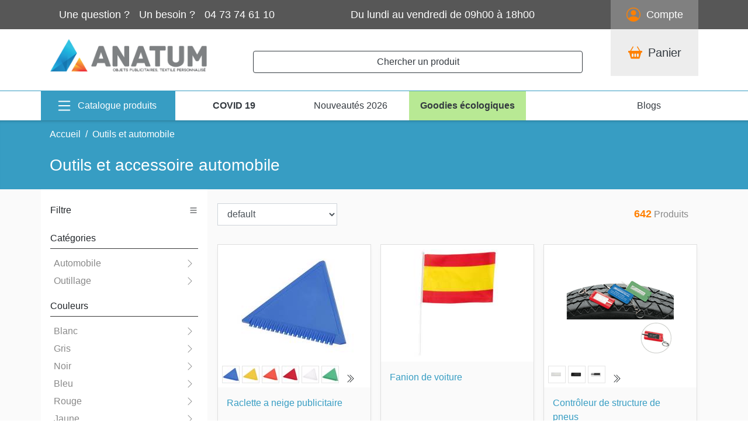

--- FILE ---
content_type: text/html; charset=utf-8
request_url: https://www.anatum-objet-publicitaire.com/outils-et-automobile/
body_size: 18115
content:


<!DOCTYPE html>
<html lang="fr">
<head>

    <base href="/" />
    <meta charset="UTF-8">
    <title>Outils et accessoire automobile personnalis&#xE9; | ANATUM Entreprises</title>
    <meta name="viewport" content="width=device-width, initial-scale=1, maximum-scale=1, user-scalable=0" />
    <meta name="description" content="Outils publicitaires et accessoires pour voitures. Nous offrons une vari&#xE9;t&#xE9; de produits &#xE0; des fins promotionnelles. Les produits sont disponibles en diff&#xE9;rentes formes, couleurs et tailles." />
    <meta name="keywords" />
    <meta name="robots" content="index,follow" />

    <link rel="preconnect" href="https://fonts.googleapis.com" crossorigin>
    <link rel="preload" href="https://fonts.googleapis.com/css?family=Oswald&display=swap" as="style">
    <link rel="preload" href="https://fonts.googleapis.com/css?family=Lato&display=swap" as="style">

<meta name="twitter:card" content="summary" />
<meta name="twitter:site" content="@anatum_ent" />
<meta property="og:url" content="https://www.anatum-objet-publicitaire.com/outils-et-automobile/" />
<meta property="og:type" content="website" />
<meta property="og:title" content="Outils et accessoire automobile"/>
<meta property="og:description" content="Outils publicitaires et accessoires pour voitures. Nous offrons une variété de produits à des fins promotionnelles. Les produits sont disponibles en différentes formes, couleurs et tailles." />
<meta property="og:image" content="https://www.anatum-objet-publicitaire.com/photos/raclette-a-neige-publicitaire-bleu-hf0021_v.jpg" />
        <link rel="canonical" href="https://www.anatum-objet-publicitaire.com/outils-et-automobile/" />

    
<link href="/css/list.min.css" rel="stylesheet" />

<!-- Global site tag (gtag.js) - Google Analytics -->
<script async src='https://www.googletagmanager.com/gtag/js?id=UA-11910880-5'></script>
<script>
  window.dataLayer = window.dataLayer || [];
                function gtag() { dataLayer.push(arguments); }
                gtag('js', new Date());

                gtag('config', 'UA-11910880-5');
</script>
</head>
<body>

    <button class="btn btn-orange backUpButton" id="backButton" type="button">
        <svg xmlns="http://www.w3.org/2000/svg" width="24" height="24" fill="white" class="bi bi-arrow-up-square-fill" viewBox="0 0 16 16" style="margin-left:-5px;">
            <path fill-rule="evenodd" d="M8 15a.5.5 0 0 0 .5-.5V2.707l3.146 3.147a.5.5 0 0 0 .708-.708l-4-4a.5.5 0 0 0-.708 0l-4 4a.5.5 0 1 0 .708.708L7.5 2.707V14.5a.5.5 0 0 0 .5.5z" />
        </svg>
    </button>

    <div id="bodywrapper">

        <header>
            <!--Header brown-->
            <div class="brown-header">
                <div class="container-lg">
                    <div class="d-flex flex-row justify-content-between text-center text-lg-left" style="height:50px;">
                        <div class="contact d-flex flex-row align-items-center justify-content-center">
                            <i class="d-lg-flex d-none fa fa-fw fa-phone-square-alt"></i>
                            <div class="d-lg-flex d-none pl-0 pl-lg-3">Une question ?</div>
                            <div class="d-lg-flex d-none pl-3">Un besoin ?</div>
                            <div class="d-flex pl-3">04 73 74 61 10</div>
                        </div>
                        <div class="d-none d-lg-flex align-items-center">Du lundi au vendredi de 09h00 à 18h00</div>
                        <div class="compte d-flex flex-row align-items-center justify-content-center py-lg-4">
                            <svg xmlns="http://www.w3.org/2000/svg" width="24" height="24" fill="var(--orange)" style="margin-right:10px;" class="bi bi-person-circle" viewBox="0 0 16 16">
                                <path d="M11 6a3 3 0 1 1-6 0 3 3 0 0 1 6 0z" />
                                <path fill-rule="evenodd" d="M0 8a8 8 0 1 1 16 0A8 8 0 0 1 0 8zm8-7a7 7 0 0 0-5.468 11.37C3.242 11.226 4.805 10 8 10s4.757 1.225 5.468 2.37A7 7 0 0 0 8 1z" />
                            </svg>
                                <div>Compte</div>

                        </div>
                    </div>
                </div>
            </div>

            <!--Header middle-->
            <div class="container-lg middle-header pb-3">

                <div class="d-flex flex-column">

                    <div class="d-flex justify-content-between">
                        <!--Logo-->
                        <a href="/" class="d-flex align-items-center py-3">
                            <img src="/Image/anatum-Logo.png" width="300" height="63" style="max-width:90%;height:auto;" alt="logo" />
                        </a>

                        <!--zone recherche large-->
                        <div class="d-lg-flex d-none align-items-center justify-content-center flex-fill px-5 pt-4">
                            <button class="btn w-100 btn-outline-dark" onclick="(function () {$('#search').toggleClass('open');$('#searchinput').focus();})()">Chercher un produit <i class="fa fa-search float-right py-1"></i></button>
                        </div>


                        
<!--Panier-->
<div class="panier d-flex flex-row justify-content-center">
    <a 
       href="#" onclick='this.href = atob(" cGFuaWVyLw== ")'             
       class="align-items-center d-flex flex-row text-dark">
        <svg xmlns="http://www.w3.org/2000/svg" width="24" height="24" fill="var(--orange)" style="margin-right:10px;" class="bi bi-basket2-fill" viewBox="0 0 16 16">
            <path d="M5.929 1.757a.5.5 0 1 0-.858-.514L2.217 6H.5a.5.5 0 0 0-.5.5v1a.5.5 0 0 0 .5.5h.623l1.844 6.456A.75.75 0 0 0 3.69 15h8.622a.75.75 0 0 0 .722-.544L14.877 8h.623a.5.5 0 0 0 .5-.5v-1a.5.5 0 0 0-.5-.5h-1.717L10.93 1.243a.5.5 0 1 0-.858.514L12.617 6H3.383L5.93 1.757zM4 10a1 1 0 0 1 2 0v2a1 1 0 1 1-2 0v-2zm3 0a1 1 0 0 1 2 0v2a1 1 0 1 1-2 0v-2zm4-1a1 1 0 0 1 1 1v2a1 1 0 1 1-2 0v-2a1 1 0 0 1 1-1z" />
        </svg>
        <div class="d-flex flex-row align-items-center" style="position:relative;">
            Panier
        </div>
    </a>
</div>


                    </div>

                </div>
            </div>


            <div class="site_menu shadow-sm d-flex" id="mainMenu">
                <div class="container-lg px-0">
                    <nav class="navbar navbar-expand-lg py-lg-0 px-0">

                        <!--zone recherche mobile-->
                        <div class="d-flex flex-fill d-lg-none align-items-center justify-content-center px-3 px-lg-0">
                            <button class="nav-catalogue text-white btn btn-lg mr-4" id="menumobilebtn">
                                <svg xmlns="http://www.w3.org/2000/svg" width="35" height="35" fill="white" class="bi bi-list" viewBox="0 0 16 16">
                                    <path fill-rule="evenodd" d="M2.5 12a.5.5 0 0 1 .5-.5h10a.5.5 0 0 1 0 1H3a.5.5 0 0 1-.5-.5zm0-4a.5.5 0 0 1 .5-.5h10a.5.5 0 0 1 0 1H3a.5.5 0 0 1-.5-.5zm0-4a.5.5 0 0 1 .5-.5h10a.5.5 0 0 1 0 1H3a.5.5 0 0 1-.5-.5z" />
                                </svg>
                            </button>
                            <button class="btn w-100 btn-outline-dark" onclick="(function () { $('#search').toggleClass('open');$('#searchinput').focus();})()">Chercher un produit <i class="fa fa-search float-right py-1"></i></button>
                        </div>


                        <div class="collapse navbar-collapse" id="navbar">
                            <ul class="navbar-nav" style="height:50px;">
                                <li id="menubtn" class="d-flex nav-catalogue align-items-center justify-content-center dropdown megamenu-li">
                                    <svg xmlns="http://www.w3.org/2000/svg" width="30" height="30" fill="white" class="bi bi-list" viewBox="0 0 16 16">
                                        <path fill-rule="evenodd" d="M2.5 12a.5.5 0 0 1 .5-.5h10a.5.5 0 0 1 0 1H3a.5.5 0 0 1-.5-.5zm0-4a.5.5 0 0 1 .5-.5h10a.5.5 0 0 1 0 1H3a.5.5 0 0 1-.5-.5zm0-4a.5.5 0 0 1 .5-.5h10a.5.5 0 0 1 0 1H3a.5.5 0 0 1-.5-.5z" />
                                    </svg>
                                    <a class="nav-link text-white" href="#" data-toggle="dropdown">Catalogue produits</a>
                                </li>
                                <li class="d-flex nav-item nav-menu align-items-center justify-content-center" style="min-width:200px;">
                                        <a class="nav-link text-dark"
                                           href="#"
                                           onclick='this.href = atob("c2VjdXJpdGUvcHJvdGVjdGlvbi1wZXJzb25uYWxpc2VlLWNvdmlkLTE5Lw==");'>
                                            <strong>COVID 19</strong>
                                        </a>

                                </li>
                                <li class="d-flex nav-item nav-menu align-items-center justify-content-center" style="min-width:200px;">
                                        <a class="nav-link text-dark"
                                           href="#"
                                           onclick='this.href = atob("bm91dmVhdXRlLw==");'>
                                            Nouveautés 2026
                                        </a>
                                </li>
                                <li class="d-flex nav-item nav-menu align-items-center justify-content-center" style="min-width: 200px;background-color: rgba(184, 233, 148,1.0);">
                                        <a class="nav-link text-dark"
                                           href="#"
                                           onclick='this.href = atob("ZWNvbG9naXF1ZS8=");'>
                                            <strong>Goodies écologiques</strong>
                                        </a>

                                </li>
                            </ul>
                            <ul class="navbar-nav ml-auto">
                                <li class="d-flex nav-item nav-menu align-items-center justify-content-center" style="min-width:200px;">
                                        <a class="nav-link text-dark"
                                           href="#"
                                           onclick='this.href = atob("YmxvZw==");'>
                                            Blogs
                                        </a>

                                </li>
                            </ul>
                        </div>

                            <!--Menu principal-->
<div class="dropdown-menu megamenu px-0" id="menuPanel">
    <div class="d-flex vnav">

        <!--Menu de gauche-->
        <div class="d-lg-flex d-none flex-column leftvtab col-ld-3">
            <div class="nav flex-column nav-pills px-2" role="tablist" aria-orientation="vertical">
                <!--Elements du menu de gauche-->
                                <a class="nav-link"
                                   id=v-pills-bureau-tab
                                   href="#"
                                   onclick="this.href=atob(&#x27;YnVyZWF1Lw==&#x27;)">
                                    <span>Bureau</span>
                                    <svg xmlns="http://www.w3.org/2000/svg" width="16" height="16" fill="currentColor" class="bi bi-chevron-right" viewBox="0 0 16 16">
                                        <path fill-rule="evenodd" d="M4.646 1.646a.5.5 0 0 1 .708 0l6 6a.5.5 0 0 1 0 .708l-6 6a.5.5 0 0 1-.708-.708L10.293 8 4.646 2.354a.5.5 0 0 1 0-.708z" />
                                    </svg>
                                </a>
                                <a class="nav-link"
                                   id=v-pills-ecriture-tab
                                   href="#"
                                   onclick="this.href=atob(&#x27;ZWNyaXR1cmUv&#x27;)">
                                    <span>Ecriture</span>
                                    <svg xmlns="http://www.w3.org/2000/svg" width="16" height="16" fill="currentColor" class="bi bi-chevron-right" viewBox="0 0 16 16">
                                        <path fill-rule="evenodd" d="M4.646 1.646a.5.5 0 0 1 .708 0l6 6a.5.5 0 0 1 0 .708l-6 6a.5.5 0 0 1-.708-.708L10.293 8 4.646 2.354a.5.5 0 0 1 0-.708z" />
                                    </svg>
                                </a>
                                <a class="nav-link"
                                   id=v-pills-goodies-tab
                                   href="#"
                                   onclick="this.href=atob(&#x27;Z29vZGllcy8=&#x27;)">
                                    <span>Goodies</span>
                                    <svg xmlns="http://www.w3.org/2000/svg" width="16" height="16" fill="currentColor" class="bi bi-chevron-right" viewBox="0 0 16 16">
                                        <path fill-rule="evenodd" d="M4.646 1.646a.5.5 0 0 1 .708 0l6 6a.5.5 0 0 1 0 .708l-6 6a.5.5 0 0 1-.708-.708L10.293 8 4.646 2.354a.5.5 0 0 1 0-.708z" />
                                    </svg>
                                </a>
                                <a class="nav-link"
                                   id=v-pills-high-tech-tab
                                   href="#"
                                   onclick="this.href=atob(&#x27;aGlnaC10ZWNoLw==&#x27;)">
                                    <span>High-tech</span>
                                    <svg xmlns="http://www.w3.org/2000/svg" width="16" height="16" fill="currentColor" class="bi bi-chevron-right" viewBox="0 0 16 16">
                                        <path fill-rule="evenodd" d="M4.646 1.646a.5.5 0 0 1 .708 0l6 6a.5.5 0 0 1 0 .708l-6 6a.5.5 0 0 1-.708-.708L10.293 8 4.646 2.354a.5.5 0 0 1 0-.708z" />
                                    </svg>
                                </a>
                                <a class="nav-link"
                                   id=v-pills-loisir-jeux-tab
                                   href="#"
                                   onclick="this.href=atob(&#x27;bG9pc2lyLWpldXgv&#x27;)">
                                    <span>Loisir - jeux</span>
                                    <svg xmlns="http://www.w3.org/2000/svg" width="16" height="16" fill="currentColor" class="bi bi-chevron-right" viewBox="0 0 16 16">
                                        <path fill-rule="evenodd" d="M4.646 1.646a.5.5 0 0 1 .708 0l6 6a.5.5 0 0 1 0 .708l-6 6a.5.5 0 0 1-.708-.708L10.293 8 4.646 2.354a.5.5 0 0 1 0-.708z" />
                                    </svg>
                                </a>
                                <a class="nav-link"
                                   id=v-pills-maison-tab
                                   href="#"
                                   onclick="this.href=atob(&#x27;bWFpc29uLw==&#x27;)">
                                    <span>Maison</span>
                                    <svg xmlns="http://www.w3.org/2000/svg" width="16" height="16" fill="currentColor" class="bi bi-chevron-right" viewBox="0 0 16 16">
                                        <path fill-rule="evenodd" d="M4.646 1.646a.5.5 0 0 1 .708 0l6 6a.5.5 0 0 1 0 .708l-6 6a.5.5 0 0 1-.708-.708L10.293 8 4.646 2.354a.5.5 0 0 1 0-.708z" />
                                    </svg>
                                </a>
                                <a class="nav-link"
                                   id=v-pills-outils-et-automobile-tab
                                   href="#"
                                   onclick="this.href=atob(&#x27;b3V0aWxzLWV0LWF1dG9tb2JpbGUv&#x27;)">
                                    <span>Outils et automobile</span>
                                    <svg xmlns="http://www.w3.org/2000/svg" width="16" height="16" fill="currentColor" class="bi bi-chevron-right" viewBox="0 0 16 16">
                                        <path fill-rule="evenodd" d="M4.646 1.646a.5.5 0 0 1 .708 0l6 6a.5.5 0 0 1 0 .708l-6 6a.5.5 0 0 1-.708-.708L10.293 8 4.646 2.354a.5.5 0 0 1 0-.708z" />
                                    </svg>
                                </a>
                                <a class="nav-link"
                                   id=v-pills-sac-professionnels-tab
                                   href="#"
                                   onclick="this.href=atob(&#x27;c2FjLXByb2Zlc3Npb25uZWxzLw==&#x27;)">
                                    <span>Sac et sacoches</span>
                                    <svg xmlns="http://www.w3.org/2000/svg" width="16" height="16" fill="currentColor" class="bi bi-chevron-right" viewBox="0 0 16 16">
                                        <path fill-rule="evenodd" d="M4.646 1.646a.5.5 0 0 1 .708 0l6 6a.5.5 0 0 1 0 .708l-6 6a.5.5 0 0 1-.708-.708L10.293 8 4.646 2.354a.5.5 0 0 1 0-.708z" />
                                    </svg>
                                </a>
                                <a class="nav-link"
                                   id=v-pills-securite-tab
                                   href="#"
                                   onclick="this.href=atob(&#x27;c2VjdXJpdGUv&#x27;)">
                                    <span>S&#xE9;curit&#xE9;</span>
                                    <svg xmlns="http://www.w3.org/2000/svg" width="16" height="16" fill="currentColor" class="bi bi-chevron-right" viewBox="0 0 16 16">
                                        <path fill-rule="evenodd" d="M4.646 1.646a.5.5 0 0 1 .708 0l6 6a.5.5 0 0 1 0 .708l-6 6a.5.5 0 0 1-.708-.708L10.293 8 4.646 2.354a.5.5 0 0 1 0-.708z" />
                                    </svg>
                                </a>
                                <a class="nav-link"
                                   id=v-pills-textile-tab
                                   href="#"
                                   onclick="this.href=atob(&#x27;dGV4dGlsZS8=&#x27;)">
                                    <span>Textile</span>
                                    <svg xmlns="http://www.w3.org/2000/svg" width="16" height="16" fill="currentColor" class="bi bi-chevron-right" viewBox="0 0 16 16">
                                        <path fill-rule="evenodd" d="M4.646 1.646a.5.5 0 0 1 .708 0l6 6a.5.5 0 0 1 0 .708l-6 6a.5.5 0 0 1-.708-.708L10.293 8 4.646 2.354a.5.5 0 0 1 0-.708z" />
                                    </svg>
                                </a>
                                <a class="nav-link"
                                   id=v-pills-voyage-tab
                                   href="#"
                                   onclick="this.href=atob(&#x27;dm95YWdlLw==&#x27;)">
                                    <span>Voyage</span>
                                    <svg xmlns="http://www.w3.org/2000/svg" width="16" height="16" fill="currentColor" class="bi bi-chevron-right" viewBox="0 0 16 16">
                                        <path fill-rule="evenodd" d="M4.646 1.646a.5.5 0 0 1 .708 0l6 6a.5.5 0 0 1 0 .708l-6 6a.5.5 0 0 1-.708-.708L10.293 8 4.646 2.354a.5.5 0 0 1 0-.708z" />
                                    </svg>
                                </a>

            </div>
        </div>

        <!--Panels du menu-->
        <div class="flex-fill pb-3 py-lg-1">
            <div class="flex-fill tab-content" id="v-pills-tabContent">
                            <!--On affiche le lien du menu mobile-->
                            <a class="d-flex d-lg-none align-items-center justify-content-between px-3 py-2" href=#v-pills-bureau id=v-pills-bureau-tab>
                                <div class="mobile-cat">Bureau</div>
                                <svg xmlns="http://www.w3.org/2000/svg" width="16" height="16" fill="currentColor" class="bi bi-chevron-down" viewBox="0 0 16 16">
                                    <path fill-rule="evenodd" d="M1.646 4.646a.5.5 0 0 1 .708 0L8 10.293l5.646-5.647a.5.5 0 0 1 .708.708l-6 6a.5.5 0 0 1-.708 0l-6-6a.5.5 0 0 1 0-.708z" />
                                </svg>
                            </a>
                            <div class="coltabs collapse flex-fill show " id=v-pills-bureau role="tabpanel" aria-labelledby="v-pills-home-tab">
                                <div class="d-lg-flex flex-wrap">

                                    <!--On affiche le panel avec le détail des catégories-->
                                            <div class="col-md-3">
                                                    <a href="#"
                                                       onclick="this.href=atob(&#x27;YnVyZWF1L2FjY2Vzc29pcmVzLw==&#x27;)">
                                                        Accessoires de bureau
                                                    </a>
                                                <ul class="list-item">

                                                            <li>
                                                                    <a href="#"
                                                                       onclick="this.href=atob(&#x27;YnVyZWF1L2FjY2Vzc29pcmVzL2FncmFmZXVzZS8=&#x27;)">
                                                                        Agrafeuse publicitaire
                                                                    </a>
                                                            </li>
                                                            <li>
                                                                    <a href="#"
                                                                       onclick="this.href=atob(&#x27;YnVyZWF1L2FjY2Vzc29pcmVzL2FydGljbGUtZGUtYnVyZWF1LXB1YmxpY2l0YWlyZS8=&#x27;)">
                                                                        Article de bureau publicitaire
                                                                    </a>
                                                            </li>
                                                            <li>
                                                                    <a href="#"
                                                                       onclick="this.href=atob(&#x27;YnVyZWF1L2FjY2Vzc29pcmVzL2JhZGdlLw==&#x27;)">
                                                                        Badge publicitaire
                                                                    </a>
                                                            </li>
                                                            <li>
                                                                    <a href="#"
                                                                       onclick="this.href=atob(&#x27;YnVyZWF1L2FjY2Vzc29pcmVzL2Jsb2MtdmVycmUtZ3JhdnVyZS8=&#x27;)">
                                                                        Bloc verre publicitaire
                                                                    </a>
                                                            </li>
                                                            <li>
                                                                    <a href="#"
                                                                       onclick="this.href=atob(&#x27;YnVyZWF1L2FjY2Vzc29pcmVzL2NhbGN1bGF0cmljZS8=&#x27;)">
                                                                        Calculatrice publicitaire
                                                                    </a>
                                                            </li>
                                                            <li>
                                                                    <a href="#"
                                                                       onclick="this.href=atob(&#x27;YnVyZWF1L2FjY2Vzc29pcmVzL2N1dHRlci8=&#x27;)">
                                                                        Cutter publicitaire
                                                                    </a>
                                                            </li>
                                                            <li>
                                                                    <a href="#"
                                                                       onclick="this.href=atob(&#x27;YnVyZWF1L2FjY2Vzc29pcmVzL3Njb3RjaC8=&#x27;)">
                                                                        D&#xE9;rouleur adh&#xE9;sif publicitaire
                                                                    </a>
                                                            </li>
                                                            <li>
                                                                    <a href="#"
                                                                       onclick="this.href=atob(&#x27;YnVyZWF1L2FjY2Vzc29pcmVzL2dvbW1lLw==&#x27;)">
                                                                        Gomme publicitaire
                                                                    </a>
                                                            </li>
                                                            <li>
                                                                    <a href="#"
                                                                       onclick="this.href=atob(&#x27;YnVyZWF1L2FjY2Vzc29pcmVzL3BvcnRlLWNhcnRlLWRlLXZpc2l0ZS8=&#x27;)">
                                                                        Porte carte de visite publicitaire
                                                                    </a>
                                                            </li>
                                                            <li>
                                                                    <a href="#"
                                                                       onclick="this.href=atob(&#x27;YnVyZWF1L2FjY2Vzc29pcmVzL3BvcnRlLW5vdGVzLw==&#x27;)">
                                                                        Porte notes publicitaire
                                                                    </a>
                                                            </li>
                                                            <li>
                                                                    <a href="#"
                                                                       onclick="this.href=atob(&#x27;YnVyZWF1L2FjY2Vzc29pcmVzL3BvdC1hLWNyYXlvbi8=&#x27;)">
                                                                        Pot &#xE0; crayon personnalis&#xE9;
                                                                    </a>
                                                            </li>
                                                            <li>
                                                                    <a href="#"
                                                                       onclick="this.href=atob(&#x27;YnVyZWF1L2FjY2Vzc29pcmVzL3JlZ2xlLw==&#x27;)">
                                                                        R&#xE8;gle publicitaire
                                                                    </a>
                                                            </li>
                                                            <li>
                                                                    <a href="#"
                                                                       onclick="this.href=atob(&#x27;YnVyZWF1L2FjY2Vzc29pcmVzL3Ryb3Vzc2Uv&#x27;)">
                                                                        Trousse publicitaire
                                                                    </a>
                                                            </li>

                                                </ul>
                                            </div>
                                            <div class="col-md-3">
                                                    <a href="#"
                                                       onclick="this.href=atob(&#x27;YnVyZWF1L2NhbGVuZHJpZXIv&#x27;)">
                                                        Calendrier
                                                    </a>
                                                <ul class="list-item">

                                                            <li>
                                                                    <a href="#"
                                                                       onclick="this.href=atob(&#x27;YnVyZWF1L2NhbGVuZHJpZXIvY2FsZW5kcmllci1iYW5jYWlyZS8=&#x27;)">
                                                                        Calendrier bancaire
                                                                    </a>
                                                            </li>
                                                            <li>
                                                                    <a href="#"
                                                                       onclick="this.href=atob(&#x27;YnVyZWF1L2NhbGVuZHJpZXIvY2FsZW5kcmllci1jaGV2YWxldC8=&#x27;)">
                                                                        Calendrier chevalet
                                                                    </a>
                                                            </li>
                                                            <li>
                                                                    <a href="#"
                                                                       onclick="this.href=atob(&#x27;YnVyZWF1L2NhbGVuZHJpZXIvY2FsZW5kcmllci1kZS1wb2NoZS8=&#x27;)">
                                                                        Calendrier de poche
                                                                    </a>
                                                            </li>
                                                            <li>
                                                                    <a href="#"
                                                                       onclick="this.href=atob(&#x27;YnVyZWF1L2NhbGVuZHJpZXIvY2FsZW5kcmllci1pbGx1c3RyZWUv&#x27;)">
                                                                        Calendrier illustr&#xE9;e
                                                                    </a>
                                                            </li>
                                                            <li>
                                                                    <a href="#"
                                                                       onclick="this.href=atob(&#x27;YnVyZWF1L2NhbGVuZHJpZXIvY2FsZW5kcmllci1wZXJwZXR1ZWwv&#x27;)">
                                                                        Calendrier perp&#xE9;tuel
                                                                    </a>
                                                            </li>

                                                </ul>
                                            </div>
                                            <div class="col-md-3">
                                                    <a href="#"
                                                       onclick="this.href=atob(&#x27;YnVyZWF1L3BhcGV0ZXJpZS8=&#x27;)">
                                                        Papeterie
                                                    </a>
                                                <ul class="list-item">

                                                            <li>
                                                                    <a href="#"
                                                                       onclick="this.href=atob(&#x27;YnVyZWF1L3BhcGV0ZXJpZS9hZ2VuZGEv&#x27;)">
                                                                        Agenda publicitaire
                                                                    </a>
                                                            </li>
                                                            <li>
                                                                    <a href="#"
                                                                       onclick="this.href=atob(&#x27;YnVyZWF1L3BhcGV0ZXJpZS9ibG9jLW5vdGUv&#x27;)">
                                                                        Bloc note publicitaire
                                                                    </a>
                                                            </li>
                                                            <li>
                                                                    <a href="#"
                                                                       onclick="this.href=atob(&#x27;YnVyZWF1L3BhcGV0ZXJpZS9ibG9jLXJlcG9zaXRpb25uYWJsZS8=&#x27;)">
                                                                        Bloc repositionnable personnalis&#xE9;
                                                                    </a>
                                                            </li>
                                                            <li>
                                                                    <a href="#"
                                                                       onclick="this.href=atob(&#x27;YnVyZWF1L3BhcGV0ZXJpZS9jYWhpZXIv&#x27;)">
                                                                        Cahier publicitaire
                                                                    </a>
                                                            </li>
                                                            <li>
                                                                    <a href="#"
                                                                       onclick="this.href=atob(&#x27;YnVyZWF1L3BhcGV0ZXJpZS9jYXJuZXQv&#x27;)">
                                                                        Carnet publicitaire
                                                                    </a>
                                                            </li>
                                                            <li>
                                                                    <a href="#"
                                                                       onclick="this.href=atob(&#x27;YnVyZWF1L3BhcGV0ZXJpZS9jYXJ0ZS1kZS12b2V1eC8=&#x27;)">
                                                                        Carte de voeux
                                                                    </a>
                                                            </li>
                                                            <li>
                                                                    <a href="#"
                                                                       onclick="this.href=atob(&#x27;YnVyZWF1L3BhcGV0ZXJpZS9jYXJ0ZS1wb3N0YWxlLw==&#x27;)">
                                                                        Carte postale
                                                                    </a>
                                                            </li>
                                                            <li>
                                                                    <a href="#"
                                                                       onclick="this.href=atob(&#x27;YnVyZWF1L3BhcGV0ZXJpZS9jb25mZXJlbmNpZXIv&#x27;)">
                                                                        Conf&#xE9;rencier publicitaire
                                                                    </a>
                                                            </li>
                                                            <li>
                                                                    <a href="#"
                                                                       onclick="this.href=atob(&#x27;YnVyZWF1L3BhcGV0ZXJpZS9yZXBlcnRvaXJlLw==&#x27;)">
                                                                        R&#xE9;pertoire publicitaire
                                                                    </a>
                                                            </li>
                                                            <li>
                                                                    <a href="#"
                                                                       onclick="this.href=atob(&#x27;YnVyZWF1L3BhcGV0ZXJpZS9zb3VzLW1haW4v&#x27;)">
                                                                        Sous main
                                                                    </a>
                                                            </li>

                                                </ul>
                                            </div>
                                            <div class="col-md-3">
                                                    <a href="#"
                                                       onclick="this.href=atob(&#x27;YnVyZWF1L3Bsdi8=&#x27;)">
                                                        PLV
                                                    </a>
                                                <ul class="list-item">

                                                            <li>
                                                                    <a href="#"
                                                                       onclick="this.href=atob(&#x27;YnVyZWF1L3Bsdi9iYW5kZXJvbGVzLw==&#x27;)">
                                                                        Banderoles
                                                                    </a>
                                                            </li>
                                                            <li>
                                                                    <a href="#"
                                                                       onclick="this.href=atob(&#x27;YnVyZWF1L3Bsdi9kcmFwZWF1eC8=&#x27;)">
                                                                        Drapeaux
                                                                    </a>
                                                            </li>
                                                            <li>
                                                                    <a href="#"
                                                                       onclick="this.href=atob(&#x27;YnVyZWF1L3Bsdi9mYW5pb25zLw==&#x27;)">
                                                                        Fanions
                                                                    </a>
                                                            </li>
                                                            <li>
                                                                    <a href="#"
                                                                       onclick="this.href=atob(&#x27;YnVyZWF1L3Bsdi9rYWtlbW9uby8=&#x27;)">
                                                                        Kakemono
                                                                    </a>
                                                            </li>
                                                            <li>
                                                                    <a href="#"
                                                                       onclick="this.href=atob(&#x27;YnVyZWF1L3Bsdi9yb2xsLXVwLw==&#x27;)">
                                                                        Roll-up
                                                                    </a>
                                                            </li>
                                                            <li>
                                                                    <a href="#"
                                                                       onclick="this.href=atob(&#x27;YnVyZWF1L3Bsdi9zdHJ1Y3R1cmUtZ29uZmxhYmxlLw==&#x27;)">
                                                                        Structure gonflable
                                                                    </a>
                                                            </li>

                                                </ul>
                                            </div>
                                </div>
                            </div>
                            <!--On affiche le lien du menu mobile-->
                            <a class="d-flex d-lg-none align-items-center justify-content-between px-3 py-2" href=#v-pills-ecriture id=v-pills-ecriture-tab>
                                <div class="mobile-cat">Ecriture</div>
                                <svg xmlns="http://www.w3.org/2000/svg" width="16" height="16" fill="currentColor" class="bi bi-chevron-down" viewBox="0 0 16 16">
                                    <path fill-rule="evenodd" d="M1.646 4.646a.5.5 0 0 1 .708 0L8 10.293l5.646-5.647a.5.5 0 0 1 .708.708l-6 6a.5.5 0 0 1-.708 0l-6-6a.5.5 0 0 1 0-.708z" />
                                </svg>
                            </a>
                            <div class="coltabs collapse flex-fill  " id=v-pills-ecriture role="tabpanel" aria-labelledby="v-pills-home-tab">
                                <div class="d-lg-flex flex-wrap">

                                    <!--On affiche le panel avec le détail des catégories-->
                                            <div class="col-md-3">
                                                    <a href="#"
                                                       onclick="this.href=atob(&#x27;ZWNyaXR1cmUvY3JheW9uLw==&#x27;)">
                                                        Crayon
                                                    </a>
                                                <ul class="list-item">

                                                            <li>
                                                                    <a href="#"
                                                                       onclick="this.href=atob(&#x27;ZWNyaXR1cmUvY3JheW9uL2NvdWxldXJzLw==&#x27;)">
                                                                        Crayon couleurs publicitaire
                                                                    </a>
                                                            </li>
                                                            <li>
                                                                    <a href="#"
                                                                       onclick="this.href=atob(&#x27;ZWNyaXR1cmUvY3JheW9uL2NoYXJwZW50aWVyLw==&#x27;)">
                                                                        Crayon de charpentier publicitaire
                                                                    </a>
                                                            </li>
                                                            <li>
                                                                    <a href="#"
                                                                       onclick="this.href=atob(&#x27;ZWNyaXR1cmUvY3JheW9uL3BhcGllci8=&#x27;)">
                                                                        Crayon papier publicitaire
                                                                    </a>
                                                            </li>
                                                            <li>
                                                                    <a href="#"
                                                                       onclick="this.href=atob(&#x27;ZWNyaXR1cmUvY3JheW9uL3BvcnRlLW1pbmVzLw==&#x27;)">
                                                                        Porte mines
                                                                    </a>
                                                            </li>

                                                </ul>
                                            </div>
                                            <div class="col-md-3">
                                                    <a href="#"
                                                       onclick="this.href=atob(&#x27;ZWNyaXR1cmUvZGVzc2luLw==&#x27;)">
                                                        Dessin
                                                    </a>
                                                <ul class="list-item">

                                                            <li>
                                                                    <a href="#"
                                                                       onclick="this.href=atob(&#x27;ZWNyaXR1cmUvZGVzc2luL3NldC1kZS1jb2xvcmlhZ2Uv&#x27;)">
                                                                        Coloriage publicitaire
                                                                    </a>
                                                            </li>
                                                            <li>
                                                                    <a href="#"
                                                                       onclick="this.href=atob(&#x27;ZWNyaXR1cmUvZGVzc2luL2ZldXRyZS8=&#x27;)">
                                                                        Feutre publicitaire
                                                                    </a>
                                                            </li>
                                                            <li>
                                                                    <a href="#"
                                                                       onclick="this.href=atob(&#x27;ZWNyaXR1cmUvZGVzc2luL3BlaW50dXJlLw==&#x27;)">
                                                                        Peinture publicitaire
                                                                    </a>
                                                            </li>
                                                            <li>
                                                                    <a href="#"
                                                                       onclick="this.href=atob(&#x27;ZWNyaXR1cmUvZGVzc2luL3N1cmxpZ25ldXIv&#x27;)">
                                                                        Surligneur publicitaire
                                                                    </a>
                                                            </li>

                                                </ul>
                                            </div>
                                            <div class="col-md-3">
                                                    <a href="#"
                                                       onclick="this.href=atob(&#x27;ZWNyaXR1cmUvc3R5bG8v&#x27;)">
                                                        Stylo publicitaire
                                                    </a>
                                                <ul class="list-item">

                                                            <li>
                                                                    <a href="#"
                                                                       onclick="this.href=atob(&#x27;ZWNyaXR1cmUvc3R5bG8vcGFydXJlLw==&#x27;)">
                                                                        Parure stylos publicitaire
                                                                    </a>
                                                            </li>
                                                            <li>
                                                                    <a href="#"
                                                                       onclick="this.href=atob(&#x27;ZWNyaXR1cmUvc3R5bG8vc3R5bG8tNC1jb3VsZXVycy8=&#x27;)">
                                                                        Stylo 4 couleurs publicitaire
                                                                    </a>
                                                            </li>
                                                            <li>
                                                                    <a href="#"
                                                                       onclick="this.href=atob(&#x27;ZWNyaXR1cmUvc3R5bG8vYmljLw==&#x27;)">
                                                                        Stylo BIC
                                                                    </a>
                                                            </li>
                                                            <li>
                                                                    <a href="#"
                                                                       onclick="this.href=atob(&#x27;ZWNyaXR1cmUvc3R5bG8vYmlsbGUv&#x27;)">
                                                                        Stylo bille publicitaire
                                                                    </a>
                                                            </li>
                                                            <li>
                                                                    <a href="#"
                                                                       onclick="this.href=atob(&#x27;ZWNyaXR1cmUvc3R5bG8vZW5mYW50Lw==&#x27;)">
                                                                        Stylo enfant
                                                                    </a>
                                                            </li>
                                                            <li>
                                                                    <a href="#"
                                                                       onclick="this.href=atob(&#x27;ZWNyaXR1cmUvc3R5bG8vc3R5bG8tcGx1bWUv&#x27;)">
                                                                        Stylo plume publicitaire
                                                                    </a>
                                                            </li>
                                                            <li>
                                                                    <a href="#"
                                                                       onclick="this.href=atob(&#x27;ZWNyaXR1cmUvc3R5bG8vZWNvbG9naXF1ZS8=&#x27;)">
                                                                        Stylo publicitaire &#xE9;cologique
                                                                    </a>
                                                            </li>
                                                            <li>
                                                                    <a href="#"
                                                                       onclick="this.href=atob(&#x27;ZWNyaXR1cmUvc3R5bG8vcm9sbGVyLw==&#x27;)">
                                                                        Stylo roller publicitaire
                                                                    </a>
                                                            </li>
                                                            <li>
                                                                    <a href="#"
                                                                       onclick="this.href=atob(&#x27;ZWNyaXR1cmUvc3R5bG8vdXNiLw==&#x27;)">
                                                                        Stylo USB publicitaire
                                                                    </a>
                                                            </li>

                                                </ul>
                                            </div>
                                </div>
                            </div>
                            <!--On affiche le lien du menu mobile-->
                            <a class="d-flex d-lg-none align-items-center justify-content-between px-3 py-2" href=#v-pills-goodies id=v-pills-goodies-tab>
                                <div class="mobile-cat">Goodies</div>
                                <svg xmlns="http://www.w3.org/2000/svg" width="16" height="16" fill="currentColor" class="bi bi-chevron-down" viewBox="0 0 16 16">
                                    <path fill-rule="evenodd" d="M1.646 4.646a.5.5 0 0 1 .708 0L8 10.293l5.646-5.647a.5.5 0 0 1 .708.708l-6 6a.5.5 0 0 1-.708 0l-6-6a.5.5 0 0 1 0-.708z" />
                                </svg>
                            </a>
                            <div class="coltabs collapse flex-fill  " id=v-pills-goodies role="tabpanel" aria-labelledby="v-pills-home-tab">
                                <div class="d-lg-flex flex-wrap">

                                    <!--On affiche le panel avec le détail des catégories-->
                                            <div class="col-md-3">
                                                    <a href="#"
                                                       onclick="this.href=atob(&#x27;Z29vZGllcy9nYWRnZXRzLXBlcnNvbm5lbHMv&#x27;)">
                                                        Gadgets personnels
                                                    </a>
                                                <ul class="list-item">

                                                            <li>
                                                                    <a href="#"
                                                                       onclick="this.href=atob(&#x27;Z29vZGllcy9nYWRnZXRzLXBlcnNvbm5lbHMvc3RpY2stYS1sZXZyZS8=&#x27;)">
                                                                        Baume &#xE0; l&#xE8;vre publicitaire
                                                                    </a>
                                                            </li>
                                                            <li>
                                                                    <a href="#"
                                                                       onclick="this.href=atob(&#x27;Z29vZGllcy9nYWRnZXRzLXBlcnNvbm5lbHMvYnJhY2VsZXQv&#x27;)">
                                                                        Bracelet personnalisable
                                                                    </a>
                                                            </li>
                                                            <li>
                                                                    <a href="#"
                                                                       onclick="this.href=atob(&#x27;Z29vZGllcy9nYWRnZXRzLXBlcnNvbm5lbHMvY2hhdWZmZXJldHRlLw==&#x27;)">
                                                                        Chaufferette publicitaire
                                                                    </a>
                                                            </li>
                                                            <li>
                                                                    <a href="#"
                                                                       onclick="this.href=atob(&#x27;Z29vZGllcy9nYWRnZXRzLXBlcnNvbm5lbHMvbW91c3F1ZXRvbi8=&#x27;)">
                                                                        Mousqueton publicitaire
                                                                    </a>
                                                            </li>
                                                            <li>
                                                                    <a href="#"
                                                                       onclick="this.href=atob(&#x27;Z29vZGllcy9nYWRnZXRzLXBlcnNvbm5lbHMvcGVuZGVudGlmLw==&#x27;)">
                                                                        Pendentif publicitaire
                                                                    </a>
                                                            </li>
                                                            <li>
                                                                    <a href="#"
                                                                       onclick="this.href=atob(&#x27;Z29vZGllcy9nYWRnZXRzLXBlcnNvbm5lbHMvcGlucy8=&#x27;)">
                                                                        Pins personnalis&#xE9;
                                                                    </a>
                                                            </li>
                                                            <li>
                                                                    <a href="#"
                                                                       onclick="this.href=atob(&#x27;Z29vZGllcy9nYWRnZXRzLXBlcnNvbm5lbHMvc2lmZmxldC8=&#x27;)">
                                                                        Sifflet publicitaire
                                                                    </a>
                                                            </li>

                                                </ul>
                                            </div>
                                            <div class="col-md-3">
                                                    <a href="#"
                                                       onclick="this.href=atob(&#x27;Z29vZGllcy9wb3J0ZS1jbGVzLw==&#x27;)">
                                                        Porte-cl&#xE9;s publicitaire
                                                    </a>
                                                <ul class="list-item">

                                                            <li>
                                                                    <a href="#"
                                                                       onclick="this.href=atob(&#x27;Z29vZGllcy9wb3J0ZS1jbGVzL2F1dHJlcy1wb3J0ZS1jbGVzLw==&#x27;)">
                                                                        Autres porte-cl&#xE9;s
                                                                    </a>
                                                            </li>
                                                            <li>
                                                                    <a href="#"
                                                                       onclick="this.href=atob(&#x27;Z29vZGllcy9wb3J0ZS1jbGVzL3BvcnRlLWNsZXMtZGVjYXBzdWxldXIv&#x27;)">
                                                                        Porte cl&#xE9;s d&#xE9;capsuleur
                                                                    </a>
                                                            </li>
                                                            <li>
                                                                    <a href="#"
                                                                       onclick="this.href=atob(&#x27;Z29vZGllcy9wb3J0ZS1jbGVzL3BvcnRlLWNsZXMtZW4tcGxhc3RpcXVlLw==&#x27;)">
                                                                        Porte cl&#xE9;s en plastique
                                                                    </a>
                                                            </li>
                                                            <li>
                                                                    <a href="#"
                                                                       onclick="this.href=atob(&#x27;Z29vZGllcy9wb3J0ZS1jbGVzL3BvcnRlLWNsZXMtamV0b24v&#x27;)">
                                                                        Porte cl&#xE9;s jeton
                                                                    </a>
                                                            </li>
                                                            <li>
                                                                    <a href="#"
                                                                       onclick="this.href=atob(&#x27;Z29vZGllcy9wb3J0ZS1jbGVzL3BvcnRlLWNsZXMtbHVtaW5ldXgv&#x27;)">
                                                                        Porte cl&#xE9;s lumineux
                                                                    </a>
                                                            </li>
                                                            <li>
                                                                    <a href="#"
                                                                       onclick="this.href=atob(&#x27;Z29vZGllcy9wb3J0ZS1jbGVzL3BvcnRlLWNsZXMtbWV0YWwv&#x27;)">
                                                                        Porte cl&#xE9;s m&#xE9;tal
                                                                    </a>
                                                            </li>
                                                            <li>
                                                                    <a href="#"
                                                                       onclick="this.href=atob(&#x27;Z29vZGllcy9wb3J0ZS1jbGVzL3BvcmUtY2xlcy1tb3VzcXVldG9uLw==&#x27;)">
                                                                        Porte cl&#xE9;s mousqueton
                                                                    </a>
                                                            </li>
                                                            <li>
                                                                    <a href="#"
                                                                       onclick="this.href=atob(&#x27;Z29vZGllcy9wb3J0ZS1jbGVzL3BvcnRlLWNsZXMtc3VyLW1lc3VyZS8=&#x27;)">
                                                                        Porte cl&#xE9;s sur mesure
                                                                    </a>
                                                            </li>

                                                </ul>
                                            </div>
                                            <div class="col-md-3">
                                                    <a href="#"
                                                       onclick="this.href=atob(&#x27;Z29vZGllcy9zYWxvbi1ldC1ldmVuZW1lbnRzLw==&#x27;)">
                                                        Salon et &#xE9;v&#xE8;nements
                                                    </a>
                                                <ul class="list-item">

                                                            <li>
                                                                    <a href="#"
                                                                       onclick="this.href=atob(&#x27;Z29vZGllcy9zYWxvbi1ldC1ldmVuZW1lbnRzL2FudGktc3RyZXNzLw==&#x27;)">
                                                                        Anti stress personnalisable
                                                                    </a>
                                                            </li>
                                                            <li>
                                                                    <a href="#"
                                                                       onclick="this.href=atob(&#x27;Z29vZGllcy9zYWxvbi1ldC1ldmVuZW1lbnRzL2JvdWxlLWRlLW5laWdlLw==&#x27;)">
                                                                        Boule de neige publicitaire
                                                                    </a>
                                                            </li>
                                                            <li>
                                                                    <a href="#"
                                                                       onclick="this.href=atob(&#x27;Z29vZGllcy9zYWxvbi1ldC1ldmVuZW1lbnRzL2N1YmUtbWFnaXF1ZS8=&#x27;)">
                                                                        Cube magique personnalis&#xE9;
                                                                    </a>
                                                            </li>
                                                            <li>
                                                                    <a href="#"
                                                                       onclick="this.href=atob(&#x27;Z29vZGllcy9zYWxvbi1ldC1ldmVuZW1lbnRzL2pldG9ucy8=&#x27;)">
                                                                        Jetons publicitaires
                                                                    </a>
                                                            </li>
                                                            <li>
                                                                    <a href="#"
                                                                       onclick="this.href=atob(&#x27;Z29vZGllcy9zYWxvbi1ldC1ldmVuZW1lbnRzL21hZ25ldHMtYWltYW50cy8=&#x27;)">
                                                                        Magnets publicitaire
                                                                    </a>
                                                            </li>
                                                            <li>
                                                                    <a href="#"
                                                                       onclick="this.href=atob(&#x27;Z29vZGllcy9zYWxvbi1ldC1ldmVuZW1lbnRzL21lZGFpbGxlcy8=&#x27;)">
                                                                        M&#xE9;dailles publicitaire
                                                                    </a>
                                                            </li>
                                                            <li>
                                                                    <a href="#"
                                                                       onclick="this.href=atob(&#x27;Z29vZGllcy9zYWxvbi1ldC1ldmVuZW1lbnRzL3RvdXItZGUtY291Lw==&#x27;)">
                                                                        Tour de cou publicitaire
                                                                    </a>
                                                            </li>
                                                            <li>
                                                                    <a href="#"
                                                                       onclick="this.href=atob(&#x27;Z29vZGllcy9zYWxvbi1ldC1ldmVuZW1lbnRzL3Ryb3BoZWVzLw==&#x27;)">
                                                                        Troph&#xE9;e personnalis&#xE9;
                                                                    </a>
                                                            </li>

                                                </ul>
                                            </div>
                                </div>
                            </div>
                            <!--On affiche le lien du menu mobile-->
                            <a class="d-flex d-lg-none align-items-center justify-content-between px-3 py-2" href=#v-pills-high-tech id=v-pills-high-tech-tab>
                                <div class="mobile-cat">High-tech</div>
                                <svg xmlns="http://www.w3.org/2000/svg" width="16" height="16" fill="currentColor" class="bi bi-chevron-down" viewBox="0 0 16 16">
                                    <path fill-rule="evenodd" d="M1.646 4.646a.5.5 0 0 1 .708 0L8 10.293l5.646-5.647a.5.5 0 0 1 .708.708l-6 6a.5.5 0 0 1-.708 0l-6-6a.5.5 0 0 1 0-.708z" />
                                </svg>
                            </a>
                            <div class="coltabs collapse flex-fill  " id=v-pills-high-tech role="tabpanel" aria-labelledby="v-pills-home-tab">
                                <div class="d-lg-flex flex-wrap">

                                    <!--On affiche le panel avec le détail des catégories-->
                                            <div class="col-md-3">
                                                    <a href="#"
                                                       onclick="this.href=atob(&#x27;aGlnaC10ZWNoL2hvcmxvZ2VyaWUv&#x27;)">
                                                        Horlogerie
                                                    </a>
                                                <ul class="list-item">

                                                            <li>
                                                                    <a href="#"
                                                                       onclick="this.href=atob(&#x27;aGlnaC10ZWNoL2hvcmxvZ2VyaWUvY2hyb25vbWV0cmUv&#x27;)">
                                                                        Chronom&#xE8;tre
                                                                    </a>
                                                            </li>
                                                            <li>
                                                                    <a href="#"
                                                                       onclick="this.href=atob(&#x27;aGlnaC10ZWNoL2hvcmxvZ2VyaWUvaG9ybG9nZS1wZW5kdWxlLw==&#x27;)">
                                                                        Horloge - pendule
                                                                    </a>
                                                            </li>
                                                            <li>
                                                                    <a href="#"
                                                                       onclick="this.href=atob(&#x27;aGlnaC10ZWNoL2hvcmxvZ2VyaWUvbW9udHJlLWhvbW1lLw==&#x27;)">
                                                                        Montre personnalis&#xE9;e
                                                                    </a>
                                                            </li>
                                                            <li>
                                                                    <a href="#"
                                                                       onclick="this.href=atob(&#x27;aGlnaC10ZWNoL2hvcmxvZ2VyaWUvcmV2ZWlsLw==&#x27;)">
                                                                        R&#xE9;veil
                                                                    </a>
                                                            </li>

                                                </ul>
                                            </div>
                                            <div class="col-md-3">
                                                    <a href="#"
                                                       onclick="this.href=atob(&#x27;aGlnaC10ZWNoL2luZm9ybWF0aXF1ZS8=&#x27;)">
                                                        Informatique
                                                    </a>
                                                <ul class="list-item">

                                                            <li>
                                                                    <a href="#"
                                                                       onclick="this.href=atob(&#x27;aGlnaC10ZWNoL2luZm9ybWF0aXF1ZS9jbGUtdXNiLw==&#x27;)">
                                                                        Cl&#xE9; USB publicitaire
                                                                    </a>
                                                            </li>
                                                            <li>
                                                                    <a href="#"
                                                                       onclick="this.href=atob(&#x27;aGlnaC10ZWNoL2luZm9ybWF0aXF1ZS9odWItdXNiLw==&#x27;)">
                                                                        Hub USB publicitaire
                                                                    </a>
                                                            </li>
                                                            <li>
                                                                    <a href="#"
                                                                       onclick="this.href=atob(&#x27;aGlnaC10ZWNoL2luZm9ybWF0aXF1ZS9wb2ludGV1ci1sYXNlci8=&#x27;)">
                                                                        Pointeur laser publicitaire
                                                                    </a>
                                                            </li>
                                                            <li>
                                                                    <a href="#"
                                                                       onclick="this.href=atob(&#x27;aGlnaC10ZWNoL2luZm9ybWF0aXF1ZS9zb3VyaXMv&#x27;)">
                                                                        Souris publicitaire
                                                                    </a>
                                                            </li>
                                                            <li>
                                                                    <a href="#"
                                                                       onclick="this.href=atob(&#x27;aGlnaC10ZWNoL2luZm9ybWF0aXF1ZS90YXBpcy1zb3VyaXMv&#x27;)">
                                                                        Tapis souris publicitaire
                                                                    </a>
                                                            </li>
                                                            <li>
                                                                    <a href="#"
                                                                       onclick="this.href=atob(&#x27;aGlnaC10ZWNoL2luZm9ybWF0aXF1ZS93ZWJjYW0v&#x27;)">
                                                                        Webcam publicitaire
                                                                    </a>
                                                            </li>

                                                </ul>
                                            </div>
                                            <div class="col-md-3">
                                                    <a href="#"
                                                       onclick="this.href=atob(&#x27;aGlnaC10ZWNoL211bHRpLW1lZGlhLw==&#x27;)">
                                                        Multi-m&#xE9;dia
                                                    </a>
                                                <ul class="list-item">

                                                            <li>
                                                                    <a href="#"
                                                                       onclick="this.href=atob(&#x27;aGlnaC10ZWNoL211bHRpLW1lZGlhL2NhZHJlLXBob3RvLW51bWVyaXF1ZS8=&#x27;)">
                                                                        Cadre photo num&#xE9;rique
                                                                    </a>
                                                            </li>
                                                            <li>
                                                                    <a href="#"
                                                                       onclick="this.href=atob(&#x27;aGlnaC10ZWNoL211bHRpLW1lZGlhL3N0YXRpb24tbWV0ZW8v&#x27;)">
                                                                        Station m&#xE9;t&#xE9;o
                                                                    </a>
                                                            </li>

                                                </ul>
                                            </div>
                                            <div class="col-md-3">
                                                    <a href="#"
                                                       onclick="this.href=atob(&#x27;aGlnaC10ZWNoL3NtYXJ0LXBob25lLWV0LXRhYmxldHRlcy8=&#x27;)">
                                                        Smart-phone et tablettes
                                                    </a>
                                                <ul class="list-item">

                                                            <li>
                                                                    <a href="#"
                                                                       onclick="this.href=atob(&#x27;aGlnaC10ZWNoL3NtYXJ0LXBob25lLWV0LXRhYmxldHRlcy9hY2Nlc3NvaXJlLXRlbGVwaG9uZS1wb3J0YWJsZS8=&#x27;)">
                                                                        Accessoire t&#xE9;l&#xE9;phone portable
                                                                    </a>
                                                            </li>
                                                            <li>
                                                                    <a href="#"
                                                                       onclick="this.href=atob(&#x27;aGlnaC10ZWNoL3NtYXJ0LXBob25lLWV0LXRhYmxldHRlcy9jYXNxdWUtYXVkaW8v&#x27;)">
                                                                        Casque audio publicitaire
                                                                    </a>
                                                            </li>
                                                            <li>
                                                                    <a href="#"
                                                                       onclick="this.href=atob(&#x27;aGlnaC10ZWNoL3NtYXJ0LXBob25lLWV0LXRhYmxldHRlcy9jaGFyZ2V1ci8=&#x27;)">
                                                                        Chargeur publicitaire
                                                                    </a>
                                                            </li>
                                                            <li>
                                                                    <a href="#"
                                                                       onclick="this.href=atob(&#x27;aGlnaC10ZWNoL3NtYXJ0LXBob25lLWV0LXRhYmxldHRlcy9oYXV0LXBhcmxldXIv&#x27;)">
                                                                        Enceinte Bluetooth personnalis&#xE9;e
                                                                    </a>
                                                            </li>
                                                            <li>
                                                                    <a href="#"
                                                                       onclick="this.href=atob(&#x27;aGlnaC10ZWNoL3NtYXJ0LXBob25lLWV0LXRhYmxldHRlcy9ob3Vzc2UtdGFibGV0dGUtdGFjdGlsZS8=&#x27;)">
                                                                        Housse tablette publicitaire
                                                                    </a>
                                                            </li>
                                                            <li>
                                                                    <a href="#"
                                                                       onclick="this.href=atob(&#x27;aGlnaC10ZWNoL3NtYXJ0LXBob25lLWV0LXRhYmxldHRlcy9vYmpldC1jb25uZWN0ZS8=&#x27;)">
                                                                        Objet connect&#xE9; publicitaire
                                                                    </a>
                                                            </li>
                                                            <li>
                                                                    <a href="#"
                                                                       onclick="this.href=atob(&#x27;aGlnaC10ZWNoL3NtYXJ0LXBob25lLWV0LXRhYmxldHRlcy9wb3dlcmJhbmsv&#x27;)">
                                                                        Powerbank publicitaire
                                                                    </a>
                                                            </li>
                                                            <li>
                                                                    <a href="#"
                                                                       onclick="this.href=atob(&#x27;aGlnaC10ZWNoL3NtYXJ0LXBob25lLWV0LXRhYmxldHRlcy9zdHlsZXQv&#x27;)">
                                                                        Stylet tactile publicitaire
                                                                    </a>
                                                            </li>
                                                            <li>
                                                                    <a href="#"
                                                                       onclick="this.href=atob(&#x27;aGlnaC10ZWNoL3NtYXJ0LXBob25lLWV0LXRhYmxldHRlcy90YWJsZXR0ZS10YWN0aWxlLw==&#x27;)">
                                                                        Tablette tactile publicitaire
                                                                    </a>
                                                            </li>

                                                </ul>
                                            </div>
                                </div>
                            </div>
                            <!--On affiche le lien du menu mobile-->
                            <a class="d-flex d-lg-none align-items-center justify-content-between px-3 py-2" href=#v-pills-loisir-jeux id=v-pills-loisir-jeux-tab>
                                <div class="mobile-cat">Loisir - jeux</div>
                                <svg xmlns="http://www.w3.org/2000/svg" width="16" height="16" fill="currentColor" class="bi bi-chevron-down" viewBox="0 0 16 16">
                                    <path fill-rule="evenodd" d="M1.646 4.646a.5.5 0 0 1 .708 0L8 10.293l5.646-5.647a.5.5 0 0 1 .708.708l-6 6a.5.5 0 0 1-.708 0l-6-6a.5.5 0 0 1 0-.708z" />
                                </svg>
                            </a>
                            <div class="coltabs collapse flex-fill  " id=v-pills-loisir-jeux role="tabpanel" aria-labelledby="v-pills-home-tab">
                                <div class="d-lg-flex flex-wrap">

                                    <!--On affiche le panel avec le détail des catégories-->
                                            <div class="col-md-3">
                                                    <a href="#"
                                                       onclick="this.href=atob(&#x27;bG9pc2lyLWpldXgvYWN0aXZpdGVzLWV4dGVyaWV1cmVzLw==&#x27;)">
                                                        Activit&#xE9;s ext&#xE9;rieures
                                                    </a>
                                                <ul class="list-item">

                                                            <li>
                                                                    <a href="#"
                                                                       onclick="this.href=atob(&#x27;bG9pc2lyLWpldXgvYWN0aXZpdGVzLWV4dGVyaWV1cmVzL2JhcmJlY3VlLw==&#x27;)">
                                                                        Accessoire barbecue publicitaire
                                                                    </a>
                                                            </li>
                                                            <li>
                                                                    <a href="#"
                                                                       onclick="this.href=atob(&#x27;bG9pc2lyLWpldXgvYWN0aXZpdGVzLWV4dGVyaWV1cmVzL2dvbGYv&#x27;)">
                                                                        Accessoire de golf publicitaire
                                                                    </a>
                                                            </li>
                                                            <li>
                                                                    <a href="#"
                                                                       onclick="this.href=atob(&#x27;bG9pc2lyLWpldXgvYWN0aXZpdGVzLWV4dGVyaWV1cmVzL2phcmRpbmFnZS8=&#x27;)">
                                                                        Accessoire de jardinage publicitaire
                                                                    </a>
                                                            </li>
                                                            <li>
                                                                    <a href="#"
                                                                       onclick="this.href=atob(&#x27;bG9pc2lyLWpldXgvYWN0aXZpdGVzLWV4dGVyaWV1cmVzL3BsYWdlLw==&#x27;)">
                                                                        Article de plage publicitaire
                                                                    </a>
                                                            </li>
                                                            <li>
                                                                    <a href="#"
                                                                       onclick="this.href=atob(&#x27;bG9pc2lyLWpldXgvYWN0aXZpdGVzLWV4dGVyaWV1cmVzL3Nwb3J0Lw==&#x27;)">
                                                                        Article de sport publicitaire
                                                                    </a>
                                                            </li>
                                                            <li>
                                                                    <a href="#"
                                                                       onclick="this.href=atob(&#x27;bG9pc2lyLWpldXgvYWN0aXZpdGVzLWV4dGVyaWV1cmVzL2JvdXNzb2xlLw==&#x27;)">
                                                                        Boussole publicitaire
                                                                    </a>
                                                            </li>
                                                            <li>
                                                                    <a href="#"
                                                                       onclick="this.href=atob(&#x27;bG9pc2lyLWpldXgvYWN0aXZpdGVzLWV4dGVyaWV1cmVzL2NvdXRlYXV4Lw==&#x27;)">
                                                                        Couteau de poche publicitaire
                                                                    </a>
                                                            </li>
                                                            <li>
                                                                    <a href="#"
                                                                       onclick="this.href=atob(&#x27;bG9pc2lyLWpldXgvYWN0aXZpdGVzLWV4dGVyaWV1cmVzL2dvdXJkZS8=&#x27;)">
                                                                        Gourde publicitaire
                                                                    </a>
                                                            </li>
                                                            <li>
                                                                    <a href="#"
                                                                       onclick="this.href=atob(&#x27;bG9pc2lyLWpldXgvYWN0aXZpdGVzLWV4dGVyaWV1cmVzL2p1bWVsbGVzLw==&#x27;)">
                                                                        Jumelles publicitaires
                                                                    </a>
                                                            </li>
                                                            <li>
                                                                    <a href="#"
                                                                       onclick="this.href=atob(&#x27;bG9pc2lyLWpldXgvYWN0aXZpdGVzLWV4dGVyaWV1cmVzL2x1bmV0dGVzLWRlLXNvbGVpbC8=&#x27;)">
                                                                        Lunettes de soleil publicitaires
                                                                    </a>
                                                            </li>
                                                            <li>
                                                                    <a href="#"
                                                                       onclick="this.href=atob(&#x27;bG9pc2lyLWpldXgvYWN0aXZpdGVzLWV4dGVyaWV1cmVzL3BhcmFzb2wv&#x27;)">
                                                                        Parasol publicitaire
                                                                    </a>
                                                            </li>
                                                            <li>
                                                                    <a href="#"
                                                                       onclick="this.href=atob(&#x27;bG9pc2lyLWpldXgvYWN0aXZpdGVzLWV4dGVyaWV1cmVzL3BpcXVlLW5pcXVlLw==&#x27;)">
                                                                        Pique nique
                                                                    </a>
                                                            </li>
                                                            <li>
                                                                    <a href="#"
                                                                       onclick="this.href=atob(&#x27;bG9pc2lyLWpldXgvYWN0aXZpdGVzLWV4dGVyaWV1cmVzL3BsYW50ZXMtZXQtYXJicmVzLXB1YmxpY2l0YWlyZXMv&#x27;)">
                                                                        Plantes et arbres
                                                                    </a>
                                                            </li>

                                                </ul>
                                            </div>
                                            <div class="col-md-3">
                                                    <a href="#"
                                                       onclick="this.href=atob(&#x27;bG9pc2lyLWpldXgvZ2FzdHJvbWllLw==&#x27;)">
                                                        Gastromie
                                                    </a>
                                                <ul class="list-item">

                                                            <li>
                                                                    <a href="#"
                                                                       onclick="this.href=atob(&#x27;bG9pc2lyLWpldXgvZ2FzdHJvbWllL2JvaXRlLWRlLWJvbmJvbi8=&#x27;)">
                                                                        Boite de bonbon
                                                                    </a>
                                                            </li>
                                                            <li>
                                                                    <a href="#"
                                                                       onclick="this.href=atob(&#x27;bG9pc2lyLWpldXgvZ2FzdHJvbWllL2JvbmJvbi1lbi1zYWNoZXQv&#x27;)">
                                                                        Bonbon en sachet
                                                                    </a>
                                                            </li>
                                                            <li>
                                                                    <a href="#"
                                                                       onclick="this.href=atob(&#x27;bG9pc2lyLWpldXgvZ2FzdHJvbWllL2NhZmUtdGhlLw==&#x27;)">
                                                                        Caf&#xE9; - th&#xE9;
                                                                    </a>
                                                            </li>
                                                            <li>
                                                                    <a href="#"
                                                                       onclick="this.href=atob(&#x27;bG9pc2lyLWpldXgvZ2FzdHJvbWllL2Nob2NvbGF0Lw==&#x27;)">
                                                                        Chocolat
                                                                    </a>
                                                            </li>
                                                            <li>
                                                                    <a href="#"
                                                                       onclick="this.href=atob(&#x27;bG9pc2lyLWpldXgvZ2FzdHJvbWllL2NvZmZyZXQtZ3JvdW1hbmQv&#x27;)">
                                                                        Coffret gourmand
                                                                    </a>
                                                            </li>
                                                            <li>
                                                                    <a href="#"
                                                                       onclick="this.href=atob(&#x27;bG9pc2lyLWpldXgvZ2FzdHJvbWllL2dhdGVhdS1iaXNjdWl0Lw==&#x27;)">
                                                                        Gateau - biscuit
                                                                    </a>
                                                            </li>

                                                </ul>
                                            </div>
                                            <div class="col-md-3">
                                                    <a href="#"
                                                       onclick="this.href=atob(&#x27;bG9pc2lyLWpldXgvamV1eC1ldC1qb3VldHMv&#x27;)">
                                                        Jeux et jouets
                                                    </a>
                                                <ul class="list-item">

                                                            <li>
                                                                    <a href="#"
                                                                       onclick="this.href=atob(&#x27;bG9pc2lyLWpldXgvamV1eC1ldC1qb3VldHMvYmFsbG9uLw==&#x27;)">
                                                                        Ballon publicitaire
                                                                    </a>
                                                            </li>
                                                            <li>
                                                                    <a href="#"
                                                                       onclick="this.href=atob(&#x27;bG9pc2lyLWpldXgvamV1eC1ldC1qb3VldHMvam91ZXRzLw==&#x27;)">
                                                                        Jouets publicitaires
                                                                    </a>
                                                            </li>
                                                            <li>
                                                                    <a href="#"
                                                                       onclick="this.href=atob(&#x27;bG9pc2lyLWpldXgvamV1eC1ldC1qb3VldHMvcGVsdWNoZS8=&#x27;)">
                                                                        Peluche publicitaire
                                                                    </a>
                                                            </li>

                                                </ul>
                                            </div>
                                </div>
                            </div>
                            <!--On affiche le lien du menu mobile-->
                            <a class="d-flex d-lg-none align-items-center justify-content-between px-3 py-2" href=#v-pills-maison id=v-pills-maison-tab>
                                <div class="mobile-cat">Maison</div>
                                <svg xmlns="http://www.w3.org/2000/svg" width="16" height="16" fill="currentColor" class="bi bi-chevron-down" viewBox="0 0 16 16">
                                    <path fill-rule="evenodd" d="M1.646 4.646a.5.5 0 0 1 .708 0L8 10.293l5.646-5.647a.5.5 0 0 1 .708.708l-6 6a.5.5 0 0 1-.708 0l-6-6a.5.5 0 0 1 0-.708z" />
                                </svg>
                            </a>
                            <div class="coltabs collapse flex-fill  " id=v-pills-maison role="tabpanel" aria-labelledby="v-pills-home-tab">
                                <div class="d-lg-flex flex-wrap">

                                    <!--On affiche le panel avec le détail des catégories-->
                                            <div class="col-md-3">
                                                    <a href="#"
                                                       onclick="this.href=atob(&#x27;bWFpc29uL2FjY2Vzc29pcmVzLWJpZW4tZXRyZS8=&#x27;)">
                                                        Accessoires bien-&#xEA;tre
                                                    </a>
                                                <ul class="list-item">

                                                            <li>
                                                                    <a href="#"
                                                                       onclick="this.href=atob(&#x27;bWFpc29uL2FjY2Vzc29pcmVzLWJpZW4tZXRyZS9iZWF1dGUv&#x27;)">
                                                                        Article de beaut&#xE9; et sant&#xE9;
                                                                    </a>
                                                            </li>
                                                            <li>
                                                                    <a href="#"
                                                                       onclick="this.href=atob(&#x27;bWFpc29uL2FjY2Vzc29pcmVzLWJpZW4tZXRyZS9tYXNzYWdlLw==&#x27;)">
                                                                        Article de massage publicitaire
                                                                    </a>
                                                            </li>
                                                            <li>
                                                                    <a href="#"
                                                                       onclick="this.href=atob(&#x27;bWFpc29uL2FjY2Vzc29pcmVzLWJpZW4tZXRyZS9kaWZmdXNldXItYW1iaWFuY2Uv&#x27;)">
                                                                        Diffuseur d&#x27;ambiance publicitaire
                                                                    </a>
                                                            </li>
                                                            <li>
                                                                    <a href="#"
                                                                       onclick="this.href=atob(&#x27;bWFpc29uL2FjY2Vzc29pcmVzLWJpZW4tZXRyZS9taXJvaXItZGUtcG9jaGUtcGVyc29ubmFsaXNlLw==&#x27;)">
                                                                        Miroir de poche publicitaire
                                                                    </a>
                                                            </li>
                                                            <li>
                                                                    <a href="#"
                                                                       onclick="this.href=atob(&#x27;bWFpc29uL2FjY2Vzc29pcmVzLWJpZW4tZXRyZS9zZXQtbWFudWN1cmUv&#x27;)">
                                                                        Set manucure publicitaire
                                                                    </a>
                                                            </li>
                                                            <li>
                                                                    <a href="#"
                                                                       onclick="this.href=atob(&#x27;bWFpc29uL2FjY2Vzc29pcmVzLWJpZW4tZXRyZS90aGVybW9tZXRyZS1tZWRpY2FsLw==&#x27;)">
                                                                        Thermom&#xE8;tre m&#xE9;dical
                                                                    </a>
                                                            </li>

                                                </ul>
                                            </div>
                                            <div class="col-md-3">
                                                    <a href="#"
                                                       onclick="this.href=atob(&#x27;bWFpc29uL2VxdWlwZW1lbnQtY3Vpc2luZS8=&#x27;)">
                                                        Equipement cuisine
                                                    </a>
                                                <ul class="list-item">

                                                            <li>
                                                                    <a href="#"
                                                                       onclick="this.href=atob(&#x27;bWFpc29uL2VxdWlwZW1lbnQtY3Vpc2luZS9icmlxdWV0Lw==&#x27;)">
                                                                        Briquet publicitaire
                                                                    </a>
                                                            </li>
                                                            <li>
                                                                    <a href="#"
                                                                       onclick="this.href=atob(&#x27;bWFpc29uL2VxdWlwZW1lbnQtY3Vpc2luZS9kZWNhcHN1bGV1ci1wdWJsaWNpdGFpcmUv&#x27;)">
                                                                        D&#xE9;capsuleur publicitaire
                                                                    </a>
                                                            </li>
                                                            <li>
                                                                    <a href="#"
                                                                       onclick="this.href=atob(&#x27;bWFpc29uL2VxdWlwZW1lbnQtY3Vpc2luZS9mbGFzcXVlLw==&#x27;)">
                                                                        Flasque publicitaire
                                                                    </a>
                                                            </li>
                                                            <li>
                                                                    <a href="#"
                                                                       onclick="this.href=atob(&#x27;bWFpc29uL2VxdWlwZW1lbnQtY3Vpc2luZS90aXJlLWJvdWNob24v&#x27;)">
                                                                        Goodies pour le vin
                                                                    </a>
                                                            </li>
                                                            <li>
                                                                    <a href="#"
                                                                       onclick="this.href=atob(&#x27;bWFpc29uL2VxdWlwZW1lbnQtY3Vpc2luZS9sdW5jaC1ib3gtcGVyc29ubmFsaXNhYmxlLw==&#x27;)">
                                                                        Lunch box personnalisable
                                                                    </a>
                                                            </li>
                                                            <li>
                                                                    <a href="#"
                                                                       onclick="this.href=atob(&#x27;bWFpc29uL2VxdWlwZW1lbnQtY3Vpc2luZS9nYW50LWV0LW1hbmlxdWUv&#x27;)">
                                                                        Manique personnalis&#xE9;e
                                                                    </a>
                                                            </li>
                                                            <li>
                                                                    <a href="#"
                                                                       onclick="this.href=atob(&#x27;bWFpc29uL2VxdWlwZW1lbnQtY3Vpc2luZS9zZXQtYS1jYWZlLXRoZS8=&#x27;)">
                                                                        Set &#xE0; caf&#xE9; &amp; th&#xE9;
                                                                    </a>
                                                            </li>
                                                            <li>
                                                                    <a href="#"
                                                                       onclick="this.href=atob(&#x27;bWFpc29uL2VxdWlwZW1lbnQtY3Vpc2luZS9zb3VzLXZlcnJlLXB1YmxpY2l0YWlyZS8=&#x27;)">
                                                                        Sous-verre publicitaire
                                                                    </a>
                                                            </li>
                                                            <li>
                                                                    <a href="#"
                                                                       onclick="this.href=atob(&#x27;bWFpc29uL2VxdWlwZW1lbnQtY3Vpc2luZS91c3RlbnNpbGUtZGUtY3Vpc2luZS8=&#x27;)">
                                                                        Ustensile de cuisine
                                                                    </a>
                                                            </li>
                                                            <li>
                                                                    <a href="#"
                                                                       onclick="this.href=atob(&#x27;bWFpc29uL2VxdWlwZW1lbnQtY3Vpc2luZS92ZXJyZS8=&#x27;)">
                                                                        Verre publicitaire
                                                                    </a>
                                                            </li>

                                                </ul>
                                            </div>
                                            <div class="col-md-3">
                                                    <a href="#"
                                                       onclick="this.href=atob(&#x27;bWFpc29uL2VxdWlwZW1lbnQtbWFpc29uLw==&#x27;)">
                                                        Equipement maison
                                                    </a>
                                                <ul class="list-item">

                                                            <li>
                                                                    <a href="#"
                                                                       onclick="this.href=atob(&#x27;bWFpc29uL2VxdWlwZW1lbnQtbWFpc29uL2JvdWdpZS8=&#x27;)">
                                                                        Bougie publicitaire
                                                                    </a>
                                                            </li>
                                                            <li>
                                                                    <a href="#"
                                                                       onclick="this.href=atob(&#x27;bWFpc29uL2VxdWlwZW1lbnQtbWFpc29uL2NhZHJlLXBob3RvLw==&#x27;)">
                                                                        Cadre photo publicitaire
                                                                    </a>
                                                            </li>
                                                            <li>
                                                                    <a href="#"
                                                                       onclick="this.href=atob(&#x27;bWFpc29uL2VxdWlwZW1lbnQtbWFpc29uL2RlY29yYXRpb24v&#x27;)">
                                                                        D&#xE9;coration publicitaire
                                                                    </a>
                                                            </li>
                                                            <li>
                                                                    <a href="#"
                                                                       onclick="this.href=atob(&#x27;bWFpc29uL2VxdWlwZW1lbnQtbWFpc29uL2ZldGUtZGUtbm9lbC8=&#x27;)">
                                                                        F&#xEA;te de no&#xEB;l
                                                                    </a>
                                                            </li>
                                                            <li>
                                                                    <a href="#"
                                                                       onclick="this.href=atob(&#x27;bWFpc29uL2VxdWlwZW1lbnQtbWFpc29uL2xhbXBlLw==&#x27;)">
                                                                        Lampe publicitaire
                                                                    </a>
                                                            </li>
                                                            <li>
                                                                    <a href="#"
                                                                       onclick="this.href=atob(&#x27;bWFpc29uL2VxdWlwZW1lbnQtbWFpc29uL2xvdXBlLw==&#x27;)">
                                                                        Loupe publicitaire
                                                                    </a>
                                                            </li>
                                                            <li>
                                                                    <a href="#"
                                                                       onclick="this.href=atob(&#x27;bWFpc29uL2VxdWlwZW1lbnQtbWFpc29uL3JhZGlvLw==&#x27;)">
                                                                        Radio publicitaire
                                                                    </a>
                                                            </li>
                                                            <li>
                                                                    <a href="#"
                                                                       onclick="this.href=atob(&#x27;bWFpc29uL2VxdWlwZW1lbnQtbWFpc29uL3RpcmVsaXJlLw==&#x27;)">
                                                                        Tirelire publicitaire
                                                                    </a>
                                                            </li>

                                                </ul>
                                            </div>
                                            <div class="col-md-3">
                                                    <a href="#"
                                                       onclick="this.href=atob(&#x27;bWFpc29uL211Zy8=&#x27;)">
                                                        Mug
                                                    </a>
                                                <ul class="list-item">

                                                            <li>
                                                                    <a href="#"
                                                                       onclick="this.href=atob(&#x27;bWFpc29uL211Zy9tdWctZGUtdm95YWdlLw==&#x27;)">
                                                                        Mug de voyage
                                                                    </a>
                                                            </li>
                                                            <li>
                                                                    <a href="#"
                                                                       onclick="this.href=atob(&#x27;bWFpc29uL211Zy9tdWctZW4tcG9yY2VsYWluZS8=&#x27;)">
                                                                        Mug en porcelaine
                                                                    </a>
                                                            </li>
                                                            <li>
                                                                    <a href="#"
                                                                       onclick="this.href=atob(&#x27;bWFpc29uL211Zy9tdWctaXNvdGhlcm1lLw==&#x27;)">
                                                                        Mug isotherme
                                                                    </a>
                                                            </li>

                                                </ul>
                                            </div>
                                </div>
                            </div>
                            <!--On affiche le lien du menu mobile-->
                            <a class="d-flex d-lg-none align-items-center justify-content-between px-3 py-2" href=#v-pills-outils-et-automobile id=v-pills-outils-et-automobile-tab>
                                <div class="mobile-cat">Outils et automobile</div>
                                <svg xmlns="http://www.w3.org/2000/svg" width="16" height="16" fill="currentColor" class="bi bi-chevron-down" viewBox="0 0 16 16">
                                    <path fill-rule="evenodd" d="M1.646 4.646a.5.5 0 0 1 .708 0L8 10.293l5.646-5.647a.5.5 0 0 1 .708.708l-6 6a.5.5 0 0 1-.708 0l-6-6a.5.5 0 0 1 0-.708z" />
                                </svg>
                            </a>
                            <div class="coltabs collapse flex-fill  " id=v-pills-outils-et-automobile role="tabpanel" aria-labelledby="v-pills-home-tab">
                                <div class="d-lg-flex flex-wrap">

                                    <!--On affiche le panel avec le détail des catégories-->
                                            <div class="col-md-3">
                                                    <a href="#"
                                                       onclick="this.href=atob(&#x27;b3V0aWxzLWV0LWF1dG9tb2JpbGUvYXV0b21vYmlsZS8=&#x27;)">
                                                        Automobile
                                                    </a>
                                                <ul class="list-item">

                                                            <li>
                                                                    <a href="#"
                                                                       onclick="this.href=atob(&#x27;b3V0aWxzLWV0LWF1dG9tb2JpbGUvYXV0b21vYmlsZS9hY2Nlc3NvaXJlcy1hdXRvLw==&#x27;)">
                                                                        Accessoires auto
                                                                    </a>
                                                            </li>
                                                            <li>
                                                                    <a href="#"
                                                                       onclick="this.href=atob(&#x27;b3V0aWxzLWV0LWF1dG9tb2JpbGUvYXV0b21vYmlsZS9kaXNxdWUtZGUtc3RhdGlvbm5lbWVudC8=&#x27;)">
                                                                        Disque de stationnement
                                                                    </a>
                                                            </li>
                                                            <li>
                                                                    <a href="#"
                                                                       onclick="this.href=atob(&#x27;b3V0aWxzLWV0LWF1dG9tb2JpbGUvYXV0b21vYmlsZS9wYXJlLXNvbGVpbC8=&#x27;)">
                                                                        Pare soleil publicitaire
                                                                    </a>
                                                            </li>
                                                            <li>
                                                                    <a href="#"
                                                                       onclick="this.href=atob(&#x27;b3V0aWxzLWV0LWF1dG9tb2JpbGUvYXV0b21vYmlsZS9wb2NoZXR0ZS1jYXJuZXQtZC1lbnRyZXRpZW4v&#x27;)">
                                                                        Pochette carnet d&#x27;entretien
                                                                    </a>
                                                            </li>
                                                            <li>
                                                                    <a href="#"
                                                                       onclick="this.href=atob(&#x27;b3V0aWxzLWV0LWF1dG9tb2JpbGUvYXV0b21vYmlsZS9wb3J0ZS1wYXBpZXJzLXZlaGljdWxlLw==&#x27;)">
                                                                        Porte carte grise
                                                                    </a>
                                                            </li>
                                                            <li>
                                                                    <a href="#"
                                                                       onclick="this.href=atob(&#x27;b3V0aWxzLWV0LWF1dG9tb2JpbGUvYXV0b21vYmlsZS9ncmF0dGUtbmVpZ2Uv&#x27;)">
                                                                        Raclette pare brise
                                                                    </a>
                                                            </li>

                                                </ul>
                                            </div>
                                            <div class="col-md-3">
                                                    <a href="#"
                                                       onclick="this.href=atob(&#x27;b3V0aWxzLWV0LWF1dG9tb2JpbGUvb3V0aWxsYWdlLw==&#x27;)">
                                                        Outillage
                                                    </a>
                                                <ul class="list-item">

                                                            <li>
                                                                    <a href="#"
                                                                       onclick="this.href=atob(&#x27;b3V0aWxzLWV0LWF1dG9tb2JpbGUvb3V0aWxsYWdlL2xhbXBlLWRlLXBvY2hlLw==&#x27;)">
                                                                        Lampe de poche publicitaire
                                                                    </a>
                                                            </li>
                                                            <li>
                                                                    <a href="#"
                                                                       onclick="this.href=atob(&#x27;b3V0aWxzLWV0LWF1dG9tb2JpbGUvb3V0aWxsYWdlL2xhbXBlLWZyb250YWxlLw==&#x27;)">
                                                                        Lampe frontale publicitaire
                                                                    </a>
                                                            </li>
                                                            <li>
                                                                    <a href="#"
                                                                       onclick="this.href=atob(&#x27;b3V0aWxzLWV0LWF1dG9tb2JpbGUvb3V0aWxsYWdlL21ldHJlLw==&#x27;)">
                                                                        M&#xE8;tre publicitaire
                                                                    </a>
                                                            </li>
                                                            <li>
                                                                    <a href="#"
                                                                       onclick="this.href=atob(&#x27;b3V0aWxzLWV0LWF1dG9tb2JpbGUvb3V0aWxsYWdlL291dGlscy8=&#x27;)">
                                                                        Outils
                                                                    </a>
                                                            </li>
                                                            <li>
                                                                    <a href="#"
                                                                       onclick="this.href=atob(&#x27;b3V0aWxzLWV0LWF1dG9tb2JpbGUvb3V0aWxsYWdlL3BpbmNlLW11bHRpLWZvbmN0aW9ucy8=&#x27;)">
                                                                        Pince multi-fonctions
                                                                    </a>
                                                            </li>
                                                            <li>
                                                                    <a href="#"
                                                                       onclick="this.href=atob(&#x27;b3V0aWxzLWV0LWF1dG9tb2JpbGUvb3V0aWxsYWdlL3Ryb3Vzc2UtYS1vdXRpbHMv&#x27;)">
                                                                        Trousse &#xE0; outils
                                                                    </a>
                                                            </li>

                                                </ul>
                                            </div>
                                </div>
                            </div>
                            <!--On affiche le lien du menu mobile-->
                            <a class="d-flex d-lg-none align-items-center justify-content-between px-3 py-2" href=#v-pills-sac-professionnels id=v-pills-sac-professionnels-tab>
                                <div class="mobile-cat">Sac et sacoches</div>
                                <svg xmlns="http://www.w3.org/2000/svg" width="16" height="16" fill="currentColor" class="bi bi-chevron-down" viewBox="0 0 16 16">
                                    <path fill-rule="evenodd" d="M1.646 4.646a.5.5 0 0 1 .708 0L8 10.293l5.646-5.647a.5.5 0 0 1 .708.708l-6 6a.5.5 0 0 1-.708 0l-6-6a.5.5 0 0 1 0-.708z" />
                                </svg>
                            </a>
                            <div class="coltabs collapse flex-fill  " id=v-pills-sac-professionnels role="tabpanel" aria-labelledby="v-pills-home-tab">
                                <div class="d-lg-flex flex-wrap">

                                    <!--On affiche le panel avec le détail des catégories-->
                                            <div class="col-md-3">
                                                    <a href="#"
                                                       onclick="this.href=atob(&#x27;c2FjLXByb2Zlc3Npb25uZWxzL3BvcnRlLWRvY3VtZW50cy8=&#x27;)">
                                                        Porte documents
                                                    </a>
                                                <ul class="list-item">


                                                </ul>
                                            </div>
                                            <div class="col-md-3">
                                                    <a href="#"
                                                       onclick="this.href=atob(&#x27;c2FjLXByb2Zlc3Npb25uZWxzL3NhYy8=&#x27;)">
                                                        Sac de plage publicitaire
                                                    </a>
                                                <ul class="list-item">


                                                </ul>
                                            </div>
                                            <div class="col-md-3">
                                                    <a href="#"
                                                       onclick="this.href=atob(&#x27;c2FjLXByb2Zlc3Npb25uZWxzL3NhYy1wYXBpZXIv&#x27;)">
                                                        Sac papier publicitaire
                                                    </a>
                                                <ul class="list-item">


                                                </ul>
                                            </div>
                                            <div class="col-md-3">
                                                    <a href="#"
                                                       onclick="this.href=atob(&#x27;c2FjLXByb2Zlc3Npb25uZWxzL3NhYy10cm9sbGV5Lw==&#x27;)">
                                                        Sac trolley publicitaire
                                                    </a>
                                                <ul class="list-item">


                                                </ul>
                                            </div>
                                            <div class="col-md-3">
                                                    <a href="#"
                                                       onclick="this.href=atob(&#x27;c2FjLXByb2Zlc3Npb25uZWxzL3NhY29jaGUtb3JkaW5hdGV1ci8=&#x27;)">
                                                        Sacoche ordinateur
                                                    </a>
                                                <ul class="list-item">


                                                </ul>
                                            </div>
                                            <div class="col-md-3">
                                                    <a href="#"
                                                       onclick="this.href=atob(&#x27;c2FjLXByb2Zlc3Npb25uZWxzL3NhY29jaGUtdHJhdmFpbC8=&#x27;)">
                                                        Sacoche travail
                                                    </a>
                                                <ul class="list-item">


                                                </ul>
                                            </div>
                                            <div class="col-md-3">
                                                    <a href="#"
                                                       onclick="this.href=atob(&#x27;c2FjLXByb2Zlc3Npb25uZWxzL3NhYy1zaG9wcGluZy8=&#x27;)">
                                                        Tote bag personnalis&#xE9;
                                                    </a>
                                                <ul class="list-item">


                                                </ul>
                                            </div>
                                            <div class="col-md-3">
                                                    <a href="#"
                                                       onclick="this.href=atob(&#x27;c2FjLXByb2Zlc3Npb25uZWxzL3ZhbGlzZXR0ZS8=&#x27;)">
                                                        Valisette publicitaire
                                                    </a>
                                                <ul class="list-item">


                                                </ul>
                                            </div>
                                </div>
                            </div>
                            <!--On affiche le lien du menu mobile-->
                            <a class="d-flex d-lg-none align-items-center justify-content-between px-3 py-2" href=#v-pills-securite id=v-pills-securite-tab>
                                <div class="mobile-cat">S&#xE9;curit&#xE9;</div>
                                <svg xmlns="http://www.w3.org/2000/svg" width="16" height="16" fill="currentColor" class="bi bi-chevron-down" viewBox="0 0 16 16">
                                    <path fill-rule="evenodd" d="M1.646 4.646a.5.5 0 0 1 .708 0L8 10.293l5.646-5.647a.5.5 0 0 1 .708.708l-6 6a.5.5 0 0 1-.708 0l-6-6a.5.5 0 0 1 0-.708z" />
                                </svg>
                            </a>
                            <div class="coltabs collapse flex-fill  " id=v-pills-securite role="tabpanel" aria-labelledby="v-pills-home-tab">
                                <div class="d-lg-flex flex-wrap">

                                    <!--On affiche le panel avec le détail des catégories-->
                                            <div class="col-md-3">
                                                    <a href="#"
                                                       onclick="this.href=atob(&#x27;c2VjdXJpdGUvYnJhc3NhcmQv&#x27;)">
                                                        Brassard r&#xE9;fl&#xE9;chissant
                                                    </a>
                                                <ul class="list-item">


                                                </ul>
                                            </div>
                                            <div class="col-md-3">
                                                    <a href="#"
                                                       onclick="this.href=atob(&#x27;c2VjdXJpdGUvY291dmVydHVyZS1zZS1zdXJ2aWUv&#x27;)">
                                                        Couverture de survie
                                                    </a>
                                                <ul class="list-item">


                                                </ul>
                                            </div>
                                            <div class="col-md-3">
                                                    <a href="#"
                                                       onclick="this.href=atob(&#x27;c2VjdXJpdGUvcHJvdGVjdGlvbi1wZXJzb25uYWxpc2VlLWNvdmlkLTE5Lw==&#x27;)">
                                                        Covid 19
                                                    </a>
                                                <ul class="list-item">


                                                </ul>
                                            </div>
                                            <div class="col-md-3">
                                                    <a href="#"
                                                       onclick="this.href=atob(&#x27;c2VjdXJpdGUvZ2lsZXQtZGUtcmVmbGVjaGlzc2FudC8=&#x27;)">
                                                        Gilet de r&#xE9;fl&#xE9;chissant
                                                    </a>
                                                <ul class="list-item">


                                                </ul>
                                            </div>
                                            <div class="col-md-3">
                                                    <a href="#"
                                                       onclick="this.href=atob(&#x27;c2VjdXJpdGUvdHJvdXNzZS1wcmVtaWVyLXNlY291cnMv&#x27;)">
                                                        Trousse premier secours
                                                    </a>
                                                <ul class="list-item">


                                                </ul>
                                            </div>
                                </div>
                            </div>
                            <!--On affiche le lien du menu mobile-->
                            <a class="d-flex d-lg-none align-items-center justify-content-between px-3 py-2" href=#v-pills-textile id=v-pills-textile-tab>
                                <div class="mobile-cat">Textile</div>
                                <svg xmlns="http://www.w3.org/2000/svg" width="16" height="16" fill="currentColor" class="bi bi-chevron-down" viewBox="0 0 16 16">
                                    <path fill-rule="evenodd" d="M1.646 4.646a.5.5 0 0 1 .708 0L8 10.293l5.646-5.647a.5.5 0 0 1 .708.708l-6 6a.5.5 0 0 1-.708 0l-6-6a.5.5 0 0 1 0-.708z" />
                                </svg>
                            </a>
                            <div class="coltabs collapse flex-fill  " id=v-pills-textile role="tabpanel" aria-labelledby="v-pills-home-tab">
                                <div class="d-lg-flex flex-wrap">

                                    <!--On affiche le panel avec le détail des catégories-->
                                            <div class="col-md-3">
                                                    <a href="#"
                                                       onclick="this.href=atob(&#x27;dGV4dGlsZS9hY2Nlc3NvaXJlcy1tb2RlLw==&#x27;)">
                                                        Accessoires mode
                                                    </a>
                                                <ul class="list-item">

                                                            <li>
                                                                    <a href="#"
                                                                       onclick="this.href=atob(&#x27;dGV4dGlsZS9hY2Nlc3NvaXJlcy1tb2RlL2JhbmRlYXUtcG9pZ25ldC8=&#x27;)">
                                                                        Bandeau poignet
                                                                    </a>
                                                            </li>
                                                            <li>
                                                                    <a href="#"
                                                                       onclick="this.href=atob(&#x27;dGV4dGlsZS9hY2Nlc3NvaXJlcy1tb2RlL2NlaW50dXJlLw==&#x27;)">
                                                                        Ceinture publicitaire
                                                                    </a>
                                                            </li>
                                                            <li>
                                                                    <a href="#"
                                                                       onclick="this.href=atob(&#x27;dGV4dGlsZS9hY2Nlc3NvaXJlcy1tb2RlL2NyYXZhdGUv&#x27;)">
                                                                        Cravate publicitaire
                                                                    </a>
                                                            </li>
                                                            <li>
                                                                    <a href="#"
                                                                       onclick="this.href=atob(&#x27;dGV4dGlsZS9hY2Nlc3NvaXJlcy1tb2RlL2VjaGFycGUv&#x27;)">
                                                                        Echarpe publicitaire
                                                                    </a>
                                                            </li>
                                                            <li>
                                                                    <a href="#"
                                                                       onclick="this.href=atob(&#x27;dGV4dGlsZS9hY2Nlc3NvaXJlcy1tb2RlL2ZvdWxhcmQv&#x27;)">
                                                                        Foulard publicitaire
                                                                    </a>
                                                            </li>
                                                            <li>
                                                                    <a href="#"
                                                                       onclick="this.href=atob(&#x27;dGV4dGlsZS9hY2Nlc3NvaXJlcy1tb2RlL2dhbnQv&#x27;)">
                                                                        Gant publicitaire
                                                                    </a>
                                                            </li>
                                                            <li>
                                                                    <a href="#"
                                                                       onclick="this.href=atob(&#x27;dGV4dGlsZS9hY2Nlc3NvaXJlcy1tb2RlL3BlaWdub2lyLw==&#x27;)">
                                                                        Peignoir de bain
                                                                    </a>
                                                            </li>
                                                            <li>
                                                                    <a href="#"
                                                                       onclick="this.href=atob(&#x27;dGV4dGlsZS9hY2Nlc3NvaXJlcy1tb2RlL3BsYWlkLw==&#x27;)">
                                                                        Plaid publicitaire
                                                                    </a>
                                                            </li>
                                                            <li>
                                                                    <a href="#"
                                                                       onclick="this.href=atob(&#x27;dGV4dGlsZS9hY2Nlc3NvaXJlcy1tb2RlL3NlcnZpZXR0ZS8=&#x27;)">
                                                                        Serviette personnalis&#xE9;e
                                                                    </a>
                                                            </li>
                                                            <li>
                                                                    <a href="#"
                                                                       onclick="this.href=atob(&#x27;dGV4dGlsZS9hY2Nlc3NvaXJlcy1tb2RlL3NvdXMtdmV0ZW1lbnQv&#x27;)">
                                                                        Sous v&#xEA;tement
                                                                    </a>
                                                            </li>
                                                            <li>
                                                                    <a href="#"
                                                                       onclick="this.href=atob(&#x27;dGV4dGlsZS9hY2Nlc3NvaXJlcy1tb2RlL3Rvbmcv&#x27;)">
                                                                        Tong publicitaire
                                                                    </a>
                                                            </li>

                                                </ul>
                                            </div>
                                            <div class="col-md-3">
                                                    <a href="#"
                                                       onclick="this.href=atob(&#x27;dGV4dGlsZS9jb3V2cmUtY2hlZi8=&#x27;)">
                                                        Couvre chef
                                                    </a>
                                                <ul class="list-item">

                                                            <li>
                                                                    <a href="#"
                                                                       onclick="this.href=atob(&#x27;dGV4dGlsZS9jb3V2cmUtY2hlZi9iYW5kYW5hLw==&#x27;)">
                                                                        Bandana personnalis&#xE9;
                                                                    </a>
                                                            </li>
                                                            <li>
                                                                    <a href="#"
                                                                       onclick="this.href=atob(&#x27;dGV4dGlsZS9jb3V2cmUtY2hlZi9ib2Iv&#x27;)">
                                                                        Bob publicitaire
                                                                    </a>
                                                            </li>
                                                            <li>
                                                                    <a href="#"
                                                                       onclick="this.href=atob(&#x27;dGV4dGlsZS9jb3V2cmUtY2hlZi9ib25uZXQv&#x27;)">
                                                                        Bonnet personnalis&#xE9;
                                                                    </a>
                                                            </li>
                                                            <li>
                                                                    <a href="#"
                                                                       onclick="this.href=atob(&#x27;dGV4dGlsZS9jb3V2cmUtY2hlZi9jYXNxdWV0dGUv&#x27;)">
                                                                        Casquette publicitaire
                                                                    </a>
                                                            </li>
                                                            <li>
                                                                    <a href="#"
                                                                       onclick="this.href=atob(&#x27;dGV4dGlsZS9jb3V2cmUtY2hlZi9jaGFwZWF1Lw==&#x27;)">
                                                                        Chapeau publicitaire
                                                                    </a>
                                                            </li>
                                                            <li>
                                                                    <a href="#"
                                                                       onclick="this.href=atob(&#x27;dGV4dGlsZS9jb3V2cmUtY2hlZi92aXNpZXJlLw==&#x27;)">
                                                                        Visi&#xE8;re publicitaire
                                                                    </a>
                                                            </li>

                                                </ul>
                                            </div>
                                            <div class="col-md-3">
                                                    <a href="#"
                                                       onclick="this.href=atob(&#x27;dGV4dGlsZS92ZXRlbWVudC1jaGF1ZC8=&#x27;)">
                                                        V&#xEA;tement chaud
                                                    </a>
                                                <ul class="list-item">

                                                            <li>
                                                                    <a href="#"
                                                                       onclick="this.href=atob(&#x27;dGV4dGlsZS92ZXRlbWVudC1jaGF1ZC9ib2R5d2FybWVyLw==&#x27;)">
                                                                        Bodywarmer personnalis&#xE9;
                                                                    </a>
                                                            </li>
                                                            <li>
                                                                    <a href="#"
                                                                       onclick="this.href=atob(&#x27;dGV4dGlsZS92ZXRlbWVudC1jaGF1ZC9jb3VwZS12ZW50Lw==&#x27;)">
                                                                        Coupe vent personnalis&#xE9;
                                                                    </a>
                                                            </li>
                                                            <li>
                                                                    <a href="#"
                                                                       onclick="this.href=atob(&#x27;dGV4dGlsZS92ZXRlbWVudC1jaGF1ZC9wYXJrYS8=&#x27;)">
                                                                        Parka personnalis&#xE9;
                                                                    </a>
                                                            </li>
                                                            <li>
                                                                    <a href="#"
                                                                       onclick="this.href=atob(&#x27;dGV4dGlsZS92ZXRlbWVudC1jaGF1ZC9wb2xhaXJlLw==&#x27;)">
                                                                        Polaire personnalis&#xE9;e
                                                                    </a>
                                                            </li>
                                                            <li>
                                                                    <a href="#"
                                                                       onclick="this.href=atob(&#x27;dGV4dGlsZS92ZXRlbWVudC1jaGF1ZC9wb25jaG8v&#x27;)">
                                                                        Poncho publicitaire
                                                                    </a>
                                                            </li>
                                                            <li>
                                                                    <a href="#"
                                                                       onclick="this.href=atob(&#x27;dGV4dGlsZS92ZXRlbWVudC1jaGF1ZC9wdWxsLW92ZXIv&#x27;)">
                                                                        Pull over personnalis&#xE9;
                                                                    </a>
                                                            </li>
                                                            <li>
                                                                    <a href="#"
                                                                       onclick="this.href=atob(&#x27;dGV4dGlsZS92ZXRlbWVudC1jaGF1ZC9zb2Z0LXNoZWxsLw==&#x27;)">
                                                                        Soft shell personnalis&#xE9;e
                                                                    </a>
                                                            </li>
                                                            <li>
                                                                    <a href="#"
                                                                       onclick="this.href=atob(&#x27;dGV4dGlsZS92ZXRlbWVudC1jaGF1ZC9zd2VhdC8=&#x27;)">
                                                                        Sweat personnalis&#xE9;
                                                                    </a>
                                                            </li>
                                                            <li>
                                                                    <a href="#"
                                                                       onclick="this.href=atob(&#x27;dGV4dGlsZS92ZXRlbWVudC1jaGF1ZC92ZXN0ZS1ibG91c29uLw==&#x27;)">
                                                                        Veste - blouson personnalis&#xE9;
                                                                    </a>
                                                            </li>

                                                </ul>
                                            </div>
                                            <div class="col-md-3">
                                                    <a href="#"
                                                       onclick="this.href=atob(&#x27;dGV4dGlsZS92ZXRlbWVudHMtcGVyc29ubmFsaXNlcy8=&#x27;)">
                                                        V&#xEA;tements personnalis&#xE9;s
                                                    </a>
                                                <ul class="list-item">

                                                            <li>
                                                                    <a href="#"
                                                                       onclick="this.href=atob(&#x27;dGV4dGlsZS92ZXRlbWVudHMtcGVyc29ubmFsaXNlcy9jaGVtaXNlLw==&#x27;)">
                                                                        Chemise
                                                                    </a>
                                                            </li>
                                                            <li>
                                                                    <a href="#"
                                                                       onclick="this.href=atob(&#x27;dGV4dGlsZS92ZXRlbWVudHMtcGVyc29ubmFsaXNlcy9jaGVtaXNpZXIv&#x27;)">
                                                                        Chemisier
                                                                    </a>
                                                            </li>
                                                            <li>
                                                                    <a href="#"
                                                                       onclick="this.href=atob(&#x27;dGV4dGlsZS92ZXRlbWVudHMtcGVyc29ubmFsaXNlcy9kZWJhcmRldXIv&#x27;)">
                                                                        D&#xE9;bardeur
                                                                    </a>
                                                            </li>
                                                            <li>
                                                                    <a href="#"
                                                                       onclick="this.href=atob(&#x27;dGV4dGlsZS92ZXRlbWVudHMtcGVyc29ubmFsaXNlcy9lbmZhbnQv&#x27;)">
                                                                        Enfant
                                                                    </a>
                                                            </li>
                                                            <li>
                                                                    <a href="#"
                                                                       onclick="this.href=atob(&#x27;dGV4dGlsZS92ZXRlbWVudHMtcGVyc29ubmFsaXNlcy9wYW50YWxvbi8=&#x27;)">
                                                                        Pantalon
                                                                    </a>
                                                            </li>
                                                            <li>
                                                                    <a href="#"
                                                                       onclick="this.href=atob(&#x27;dGV4dGlsZS92ZXRlbWVudHMtcGVyc29ubmFsaXNlcy9wb2xvLw==&#x27;)">
                                                                        Polo
                                                                    </a>
                                                            </li>
                                                            <li>
                                                                    <a href="#"
                                                                       onclick="this.href=atob(&#x27;dGV4dGlsZS92ZXRlbWVudHMtcGVyc29ubmFsaXNlcy9yb2JlLw==&#x27;)">
                                                                        Robe
                                                                    </a>
                                                            </li>
                                                            <li>
                                                                    <a href="#"
                                                                       onclick="this.href=atob(&#x27;dGV4dGlsZS92ZXRlbWVudHMtcGVyc29ubmFsaXNlcy9zaG9ydC8=&#x27;)">
                                                                        Short
                                                                    </a>
                                                            </li>
                                                            <li>
                                                                    <a href="#"
                                                                       onclick="this.href=atob(&#x27;dGV4dGlsZS92ZXRlbWVudHMtcGVyc29ubmFsaXNlcy90ZWUtc2hpcnQv&#x27;)">
                                                                        Tee shirt
                                                                    </a>
                                                            </li>

                                                </ul>
                                            </div>
                                            <div class="col-md-3">
                                                    <a href="#"
                                                       onclick="this.href=atob(&#x27;dGV4dGlsZS92ZXRlbWVudHMtdGVjaG5pcXVlcy8=&#x27;)">
                                                        V&#xEA;tements techniques
                                                    </a>
                                                <ul class="list-item">

                                                            <li>
                                                                    <a href="#"
                                                                       onclick="this.href=atob(&#x27;dGV4dGlsZS92ZXRlbWVudHMtdGVjaG5pcXVlcy90YWJsaWVyLw==&#x27;)">
                                                                        Tablier
                                                                    </a>
                                                            </li>
                                                            <li>
                                                                    <a href="#"
                                                                       onclick="this.href=atob(&#x27;dGV4dGlsZS92ZXRlbWVudHMtdGVjaG5pcXVlcy92ZXRlbWVudC1kZS1zcG9ydC8=&#x27;)">
                                                                        V&#xEA;tement de sport
                                                                    </a>
                                                            </li>
                                                            <li>
                                                                    <a href="#"
                                                                       onclick="this.href=atob(&#x27;dGV4dGlsZS92ZXRlbWVudHMtdGVjaG5pcXVlcy92ZXRlbWVudC1kZS10cmF2YWlsLw==&#x27;)">
                                                                        V&#xEA;tement de travail
                                                                    </a>
                                                            </li>

                                                </ul>
                                            </div>
                                </div>
                            </div>
                            <!--On affiche le lien du menu mobile-->
                            <a class="d-flex d-lg-none align-items-center justify-content-between px-3 py-2" href=#v-pills-voyage id=v-pills-voyage-tab>
                                <div class="mobile-cat">Voyage</div>
                                <svg xmlns="http://www.w3.org/2000/svg" width="16" height="16" fill="currentColor" class="bi bi-chevron-down" viewBox="0 0 16 16">
                                    <path fill-rule="evenodd" d="M1.646 4.646a.5.5 0 0 1 .708 0L8 10.293l5.646-5.647a.5.5 0 0 1 .708.708l-6 6a.5.5 0 0 1-.708 0l-6-6a.5.5 0 0 1 0-.708z" />
                                </svg>
                            </a>
                            <div class="coltabs collapse flex-fill  " id=v-pills-voyage role="tabpanel" aria-labelledby="v-pills-home-tab">
                                <div class="d-lg-flex flex-wrap">

                                    <!--On affiche le panel avec le détail des catégories-->
                                            <div class="col-md-3">
                                                    <a href="#"
                                                       onclick="this.href=atob(&#x27;dm95YWdlL2FjY2Vzc29pcmVzLWRlLXZveWFnZS8=&#x27;)">
                                                        Accessoires de voyage
                                                    </a>
                                                <ul class="list-item">

                                                            <li>
                                                                    <a href="#"
                                                                       onclick="this.href=atob(&#x27;dm95YWdlL2FjY2Vzc29pcmVzLWRlLXZveWFnZS9jYWRlbmFzLw==&#x27;)">
                                                                        Cadenas
                                                                    </a>
                                                            </li>
                                                            <li>
                                                                    <a href="#"
                                                                       onclick="this.href=atob(&#x27;dm95YWdlL2FjY2Vzc29pcmVzLWRlLXZveWFnZS9jb21wYWdub24tZGUtdm95YWdlLw==&#x27;)">
                                                                        Compagnon de voyage
                                                                    </a>
                                                            </li>
                                                            <li>
                                                                    <a href="#"
                                                                       onclick="this.href=atob(&#x27;dm95YWdlL2FjY2Vzc29pcmVzLWRlLXZveWFnZS9ldGlxdWV0dGUtZGUtYmFnYWdlLw==&#x27;)">
                                                                        Etiquette de bagage
                                                                    </a>
                                                            </li>
                                                            <li>
                                                                    <a href="#"
                                                                       onclick="this.href=atob(&#x27;dm95YWdlL2FjY2Vzc29pcmVzLWRlLXZveWFnZS9wb3J0ZS1tb25uYWllLw==&#x27;)">
                                                                        Porte monnaie
                                                                    </a>
                                                            </li>
                                                            <li>
                                                                    <a href="#"
                                                                       onclick="this.href=atob(&#x27;dm95YWdlL2FjY2Vzc29pcmVzLWRlLXZveWFnZS9wb3J0ZS1mZXVpbGxlcy8=&#x27;)">
                                                                        Portefeuilles
                                                                    </a>
                                                            </li>
                                                            <li>
                                                                    <a href="#"
                                                                       onclick="this.href=atob(&#x27;dm95YWdlL2FjY2Vzc29pcmVzLWRlLXZveWFnZS9zYWMtY2hhdXNzdXJlcy8=&#x27;)">
                                                                        Sac chaussures
                                                                    </a>
                                                            </li>

                                                </ul>
                                            </div>
                                            <div class="col-md-3">
                                                    <a href="#"
                                                       onclick="this.href=atob(&#x27;dm95YWdlL2JhZ2FnZXMv&#x27;)">
                                                        Bagages
                                                    </a>
                                                <ul class="list-item">

                                                            <li>
                                                                    <a href="#"
                                                                       onclick="this.href=atob(&#x27;dm95YWdlL2JhZ2FnZXMvc2FjLXNwb3J0Lw==&#x27;)">
                                                                        Sac de sport
                                                                    </a>
                                                            </li>
                                                            <li>
                                                                    <a href="#"
                                                                       onclick="this.href=atob(&#x27;dm95YWdlL2JhZ2FnZXMvc2FjLWRlLXZveWFnZS8=&#x27;)">
                                                                        Sac de voyage
                                                                    </a>
                                                            </li>
                                                            <li>
                                                                    <a href="#"
                                                                       onclick="this.href=atob(&#x27;dm95YWdlL2JhZ2FnZXMvc2FjLWVuZmFudC8=&#x27;)">
                                                                        Sac enfant
                                                                    </a>
                                                            </li>
                                                            <li>
                                                                    <a href="#"
                                                                       onclick="this.href=atob(&#x27;dm95YWdlL2JhZ2FnZXMvc2Fjb2NoZS1ob21tZS8=&#x27;)">
                                                                        Sacoche bandouli&#xE8;re
                                                                    </a>
                                                            </li>
                                                            <li>
                                                                    <a href="#"
                                                                       onclick="this.href=atob(&#x27;dm95YWdlL2JhZ2FnZXMvdHJvdXNzZS10b2lsZXR0ZS8=&#x27;)">
                                                                        Trousse de toilette
                                                                    </a>
                                                            </li>
                                                            <li>
                                                                    <a href="#"
                                                                       onclick="this.href=atob(&#x27;dm95YWdlL2JhZ2FnZXMvdmFsaXNlLw==&#x27;)">
                                                                        Valise
                                                                    </a>
                                                            </li>
                                                            <li>
                                                                    <a href="#"
                                                                       onclick="this.href=atob(&#x27;dm95YWdlL2JhZ2FnZXMvdmFuaXR5LWNhc2Uv&#x27;)">
                                                                        Vanity case
                                                                    </a>
                                                            </li>

                                                </ul>
                                            </div>
                                            <div class="col-md-3">
                                                    <a href="#"
                                                       onclick="this.href=atob(&#x27;dm95YWdlL3BhcmFwbHVpZS8=&#x27;)">
                                                        Parapluie publicitaire
                                                    </a>
                                                <ul class="list-item">

                                                            <li>
                                                                    <a href="#"
                                                                       onclick="this.href=atob(&#x27;dm95YWdlL3BhcmFwbHVpZS9wYXJhcGx1aWUtZW5mYW50Lw==&#x27;)">
                                                                        Parapluie enfant
                                                                    </a>
                                                            </li>
                                                            <li>
                                                                    <a href="#"
                                                                       onclick="this.href=atob(&#x27;dm95YWdlL3BhcmFwbHVpZS9wYXJhcGx1aWUtZ29sZi8=&#x27;)">
                                                                        Parapluie golf
                                                                    </a>
                                                            </li>
                                                            <li>
                                                                    <a href="#"
                                                                       onclick="this.href=atob(&#x27;dm95YWdlL3BhcmFwbHVpZS9wYXJhcGx1aWUtcGxpYWJsZS8=&#x27;)">
                                                                        Parapluie pliable
                                                                    </a>
                                                            </li>
                                                            <li>
                                                                    <a href="#"
                                                                       onclick="this.href=atob(&#x27;dm95YWdlL3BhcmFwbHVpZS9wYXJhcGx1aWUtdHJhbnNwYXJlbnQv&#x27;)">
                                                                        Parapluie transparent
                                                                    </a>
                                                            </li>

                                                </ul>
                                            </div>
                                            <div class="col-md-3">
                                                    <a href="#"
                                                       onclick="this.href=atob(&#x27;dm95YWdlL3NhYy1kZS1yYW5kb25uZWUv&#x27;)">
                                                        Sac de randonn&#xE9;e
                                                    </a>
                                                <ul class="list-item">

                                                            <li>
                                                                    <a href="#"
                                                                       onclick="this.href=atob(&#x27;dm95YWdlL3NhYy1kZS1yYW5kb25uZWUvc2FjLWRvcy8=&#x27;)">
                                                                        Sac &#xE0; dos
                                                                    </a>
                                                            </li>
                                                            <li>
                                                                    <a href="#"
                                                                       onclick="this.href=atob(&#x27;dm95YWdlL3NhYy1kZS1yYW5kb25uZWUvc2FjLWJhbmFuZS8=&#x27;)">
                                                                        Sac banane
                                                                    </a>
                                                            </li>
                                                            <li>
                                                                    <a href="#"
                                                                       onclick="this.href=atob(&#x27;dm95YWdlL3NhYy1kZS1yYW5kb25uZWUvc2FjLWlzb3RoZXJtZS8=&#x27;)">
                                                                        Sac isotherme
                                                                    </a>
                                                            </li>
                                                            <li>
                                                                    <a href="#"
                                                                       onclick="this.href=atob(&#x27;dm95YWdlL3NhYy1kZS1yYW5kb25uZWUvc2FjLXBpcXVlLW5pcXVlLw==&#x27;)">
                                                                        Sac pique-nique
                                                                    </a>
                                                            </li>

                                                </ul>
                                            </div>
                                </div>
                            </div>
            </div>
        </div>
    </div>
</div>


                    </nav>
                </div>
            </div>

            <!--Blazor:{"sequence":0,"type":"server","prerenderId":"38bc7bfc9fc646c99bcd37223f56cd26","descriptor":"CfDJ8C6KTgWnqJtGtvcEXiXY9nlSYe8XmI25ApltUjze7zF3k2B6VkyQ1yv1COnpQD55e2yZBZNo273/fC2O\u002Biz8SKXfRJm3733bXOVbOliBfbI0\u002BsSBaJPr7zlijmSt/q4\u002BToUomgVlQGoQkum5ba\u002BMV46fiJbY5348RvVzcuEJmqRm\u002Bh59R\u002BVOq5bDirOqMpZRQBtRJ9Rs5WfK/75YcoaGPiIMW4s\u002BJQ0lPcajJmrPgOQul9kZ6zefU15sX31vpM2VbN/d/0peID7u8WQ3jcl2EK5STDBSmh5Gj6kDXuvoCcFq30J7CmEaJoFKSkfcsFo2kG/Bv98q/twENMxfIDsPrUXfCvhnZzqFJSxpBiFoKdqVXrifRjEjepkKGTibjCEKOSYhgnFy5tLCgsQ0PPBWLlM="}--><div id="search"><button type="button" class="close" onclick="(function () { $(&#x27;#search&#x27;).toggleClass(&#x27;open&#x27;); })()">×</button>
    <input id="searchinput" type="text" placeholder="Chercher..." autocomplete="off" /></div><!--Blazor:{"prerenderId":"38bc7bfc9fc646c99bcd37223f56cd26"}-->

        </header>

        <div class="container-fluid px-0">
            <main role="main" class="py-0">
                

<style>
</style>


<div class=blue-header>
    <div class="container-lg">
            <ol class="breadcrumb px-0 m-0 pb-0">
                            <li class="breadcrumb-item ">
                                <a href="/">Accueil</a>
                            </li>
                        <li class="breadcrumb-item active"><span>Outils et automobile</span></li>
            </ol>
            <h1 style="font-family: Oswald,sans-serif;font-size: 28px;padding: 20px 0px 20px 0px;font-weight: 400;margin: 0 !important;font-weight: 400;">
                Outils et accessoire automobile
            </h1>

    </div>
</div>

    <div class="greybody py-0">
        <div class="container-lg">

            <div class="row">
                <!--Filtre-->
            <aside class="sidemenu col-lg-3 col-12 px-4 px-lg-2 py-4 px-lg-3">
                    <!--titre du filtre-->
                <div class="d-flex justify-content-between align-items-center">
                        <p class="m-0">Filtre</p>
                        <span class="flex-shrink-0">
                            <svg xmlns="http://www.w3.org/2000/svg" width="16" height="16" fill="currentColor" class="bi bi-list" viewBox="0 0 16 16">
                                <path fill-rule="evenodd" d="M2.5 12a.5.5 0 0 1 .5-.5h10a.5.5 0 0 1 0 1H3a.5.5 0 0 1-.5-.5zm0-4a.5.5 0 0 1 .5-.5h10a.5.5 0 0 1 0 1H3a.5.5 0 0 1-.5-.5zm0-4a.5.5 0 0 1 .5-.5h10a.5.5 0 0 1 0 1H3a.5.5 0 0 1-.5-.5z" />
                            </svg>
                        </span>
                    </div>

                    <div class="collapse">
                        <!--filtre actif-->

                        <br />
                            <!--Liste des catégories-->
                            <div class="titre">Catégories</div>
                            <ul class="colorlist px-0">
                                        <li>

                                            <a class="d-flex justify-content-between align-items-center" href="/outils-et-automobile/automobile/">
                                                <span class="d-flex">Automobile</span>
                                                <svg xmlns="http://www.w3.org/2000/svg" width="16" height="16" fill="currentColor" class="bi bi-chevron-right" viewBox="0 0 16 16">
                                                    <path fill-rule="evenodd" d="M4.646 1.646a.5.5 0 0 1 .708 0l6 6a.5.5 0 0 1 0 .708l-6 6a.5.5 0 0 1-.708-.708L10.293 8 4.646 2.354a.5.5 0 0 1 0-.708z" />
                                                </svg>

                                            </a>
                                        </li>
                                        <li>

                                            <a class="d-flex justify-content-between align-items-center" href="/outils-et-automobile/outillage/">
                                                <span class="d-flex">Outillage</span>
                                                <svg xmlns="http://www.w3.org/2000/svg" width="16" height="16" fill="currentColor" class="bi bi-chevron-right" viewBox="0 0 16 16">
                                                    <path fill-rule="evenodd" d="M4.646 1.646a.5.5 0 0 1 .708 0l6 6a.5.5 0 0 1 0 .708l-6 6a.5.5 0 0 1-.708-.708L10.293 8 4.646 2.354a.5.5 0 0 1 0-.708z" />
                                                </svg>

                                            </a>
                                        </li>
                            </ul>

                        <!--Liste de couleurs-->
                            <div class="titre">Couleurs</div>
                            <ul class="colorlist px-0">
                                    <li>
                                        <a class="d-flex justify-content-between align-items-center"
                               href="#"
                               onclick="this.href=atob(&#x27;b3V0aWxzLWV0LWF1dG9tb2JpbGUvP2NvdWxldXI9YmxhbmM=&#x27;) ">
                                            <span class="d-flex">Blanc</span>
                                            <svg xmlns="http://www.w3.org/2000/svg" width="16" height="16" fill="currentColor" class="bi bi-chevron-right" viewBox="0 0 16 16">
                                                <path fill-rule="evenodd" d="M4.646 1.646a.5.5 0 0 1 .708 0l6 6a.5.5 0 0 1 0 .708l-6 6a.5.5 0 0 1-.708-.708L10.293 8 4.646 2.354a.5.5 0 0 1 0-.708z" />
                                            </svg>
                                        </a>

                                    </li>
                                    <li>
                                        <a class="d-flex justify-content-between align-items-center"
                               href="#"
                               onclick="this.href=atob(&#x27;b3V0aWxzLWV0LWF1dG9tb2JpbGUvP2NvdWxldXI9Z3Jpcw==&#x27;) ">
                                            <span class="d-flex">Gris</span>
                                            <svg xmlns="http://www.w3.org/2000/svg" width="16" height="16" fill="currentColor" class="bi bi-chevron-right" viewBox="0 0 16 16">
                                                <path fill-rule="evenodd" d="M4.646 1.646a.5.5 0 0 1 .708 0l6 6a.5.5 0 0 1 0 .708l-6 6a.5.5 0 0 1-.708-.708L10.293 8 4.646 2.354a.5.5 0 0 1 0-.708z" />
                                            </svg>
                                        </a>

                                    </li>
                                    <li>
                                        <a class="d-flex justify-content-between align-items-center"
                               href="#"
                               onclick="this.href=atob(&#x27;b3V0aWxzLWV0LWF1dG9tb2JpbGUvP2NvdWxldXI9bm9pcg==&#x27;) ">
                                            <span class="d-flex">Noir</span>
                                            <svg xmlns="http://www.w3.org/2000/svg" width="16" height="16" fill="currentColor" class="bi bi-chevron-right" viewBox="0 0 16 16">
                                                <path fill-rule="evenodd" d="M4.646 1.646a.5.5 0 0 1 .708 0l6 6a.5.5 0 0 1 0 .708l-6 6a.5.5 0 0 1-.708-.708L10.293 8 4.646 2.354a.5.5 0 0 1 0-.708z" />
                                            </svg>
                                        </a>

                                    </li>
                                    <li>
                                        <a class="d-flex justify-content-between align-items-center"
                               href="#"
                               onclick="this.href=atob(&#x27;b3V0aWxzLWV0LWF1dG9tb2JpbGUvP2NvdWxldXI9YmxldQ==&#x27;) ">
                                            <span class="d-flex">Bleu</span>
                                            <svg xmlns="http://www.w3.org/2000/svg" width="16" height="16" fill="currentColor" class="bi bi-chevron-right" viewBox="0 0 16 16">
                                                <path fill-rule="evenodd" d="M4.646 1.646a.5.5 0 0 1 .708 0l6 6a.5.5 0 0 1 0 .708l-6 6a.5.5 0 0 1-.708-.708L10.293 8 4.646 2.354a.5.5 0 0 1 0-.708z" />
                                            </svg>
                                        </a>

                                    </li>
                                    <li>
                                        <a class="d-flex justify-content-between align-items-center"
                               href="#"
                               onclick="this.href=atob(&#x27;b3V0aWxzLWV0LWF1dG9tb2JpbGUvP2NvdWxldXI9cm91Z2U=&#x27;) ">
                                            <span class="d-flex">Rouge</span>
                                            <svg xmlns="http://www.w3.org/2000/svg" width="16" height="16" fill="currentColor" class="bi bi-chevron-right" viewBox="0 0 16 16">
                                                <path fill-rule="evenodd" d="M4.646 1.646a.5.5 0 0 1 .708 0l6 6a.5.5 0 0 1 0 .708l-6 6a.5.5 0 0 1-.708-.708L10.293 8 4.646 2.354a.5.5 0 0 1 0-.708z" />
                                            </svg>
                                        </a>

                                    </li>
                                    <li>
                                        <a class="d-flex justify-content-between align-items-center"
                               href="#"
                               onclick="this.href=atob(&#x27;b3V0aWxzLWV0LWF1dG9tb2JpbGUvP2NvdWxldXI9amF1bmU=&#x27;) ">
                                            <span class="d-flex">Jaune</span>
                                            <svg xmlns="http://www.w3.org/2000/svg" width="16" height="16" fill="currentColor" class="bi bi-chevron-right" viewBox="0 0 16 16">
                                                <path fill-rule="evenodd" d="M4.646 1.646a.5.5 0 0 1 .708 0l6 6a.5.5 0 0 1 0 .708l-6 6a.5.5 0 0 1-.708-.708L10.293 8 4.646 2.354a.5.5 0 0 1 0-.708z" />
                                            </svg>
                                        </a>

                                    </li>
                                    <li>
                                        <a class="d-flex justify-content-between align-items-center"
                               href="#"
                               onclick="this.href=atob(&#x27;b3V0aWxzLWV0LWF1dG9tb2JpbGUvP2NvdWxldXI9cm9zZQ==&#x27;) ">
                                            <span class="d-flex">Rose</span>
                                            <svg xmlns="http://www.w3.org/2000/svg" width="16" height="16" fill="currentColor" class="bi bi-chevron-right" viewBox="0 0 16 16">
                                                <path fill-rule="evenodd" d="M4.646 1.646a.5.5 0 0 1 .708 0l6 6a.5.5 0 0 1 0 .708l-6 6a.5.5 0 0 1-.708-.708L10.293 8 4.646 2.354a.5.5 0 0 1 0-.708z" />
                                            </svg>
                                        </a>

                                    </li>
                                    <li>
                                        <a class="d-flex justify-content-between align-items-center"
                               href="#"
                               onclick="this.href=atob(&#x27;b3V0aWxzLWV0LWF1dG9tb2JpbGUvP2NvdWxldXI9dmVydA==&#x27;) ">
                                            <span class="d-flex">Vert</span>
                                            <svg xmlns="http://www.w3.org/2000/svg" width="16" height="16" fill="currentColor" class="bi bi-chevron-right" viewBox="0 0 16 16">
                                                <path fill-rule="evenodd" d="M4.646 1.646a.5.5 0 0 1 .708 0l6 6a.5.5 0 0 1 0 .708l-6 6a.5.5 0 0 1-.708-.708L10.293 8 4.646 2.354a.5.5 0 0 1 0-.708z" />
                                            </svg>
                                        </a>

                                    </li>
                                    <li>
                                        <a class="d-flex justify-content-between align-items-center"
                               href="#"
                               onclick="this.href=atob(&#x27;b3V0aWxzLWV0LWF1dG9tb2JpbGUvP2NvdWxldXI9bWFycm9u&#x27;) ">
                                            <span class="d-flex">Marron</span>
                                            <svg xmlns="http://www.w3.org/2000/svg" width="16" height="16" fill="currentColor" class="bi bi-chevron-right" viewBox="0 0 16 16">
                                                <path fill-rule="evenodd" d="M4.646 1.646a.5.5 0 0 1 .708 0l6 6a.5.5 0 0 1 0 .708l-6 6a.5.5 0 0 1-.708-.708L10.293 8 4.646 2.354a.5.5 0 0 1 0-.708z" />
                                            </svg>
                                        </a>

                                    </li>
                                    <li>
                                        <a class="d-flex justify-content-between align-items-center"
                               href="#"
                               onclick="this.href=atob(&#x27;b3V0aWxzLWV0LWF1dG9tb2JpbGUvP2NvdWxldXI9b3Jhbmdl&#x27;) ">
                                            <span class="d-flex">Orange</span>
                                            <svg xmlns="http://www.w3.org/2000/svg" width="16" height="16" fill="currentColor" class="bi bi-chevron-right" viewBox="0 0 16 16">
                                                <path fill-rule="evenodd" d="M4.646 1.646a.5.5 0 0 1 .708 0l6 6a.5.5 0 0 1 0 .708l-6 6a.5.5 0 0 1-.708-.708L10.293 8 4.646 2.354a.5.5 0 0 1 0-.708z" />
                                            </svg>
                                        </a>

                                    </li>
                                    <li>
                                        <a class="d-flex justify-content-between align-items-center"
                               href="#"
                               onclick="this.href=atob(&#x27;b3V0aWxzLWV0LWF1dG9tb2JpbGUvP2NvdWxldXI9dmlvbGV0&#x27;) ">
                                            <span class="d-flex">Violet</span>
                                            <svg xmlns="http://www.w3.org/2000/svg" width="16" height="16" fill="currentColor" class="bi bi-chevron-right" viewBox="0 0 16 16">
                                                <path fill-rule="evenodd" d="M4.646 1.646a.5.5 0 0 1 .708 0l6 6a.5.5 0 0 1 0 .708l-6 6a.5.5 0 0 1-.708-.708L10.293 8 4.646 2.354a.5.5 0 0 1 0-.708z" />
                                            </svg>
                                        </a>

                                    </li>
                                    <li>
                                        <a class="d-flex justify-content-between align-items-center"
                               href="#"
                               onclick="this.href=atob(&#x27;b3V0aWxzLWV0LWF1dG9tb2JpbGUvP2NvdWxldXI9Ym9yZGVhdXg=&#x27;) ">
                                            <span class="d-flex">Bordeaux</span>
                                            <svg xmlns="http://www.w3.org/2000/svg" width="16" height="16" fill="currentColor" class="bi bi-chevron-right" viewBox="0 0 16 16">
                                                <path fill-rule="evenodd" d="M4.646 1.646a.5.5 0 0 1 .708 0l6 6a.5.5 0 0 1 0 .708l-6 6a.5.5 0 0 1-.708-.708L10.293 8 4.646 2.354a.5.5 0 0 1 0-.708z" />
                                            </svg>
                                        </a>

                                    </li>
                                    <li>
                                        <a class="d-flex justify-content-between align-items-center"
                               href="#"
                               onclick="this.href=atob(&#x27;b3V0aWxzLWV0LWF1dG9tb2JpbGUvP2NvdWxldXI9YXJnZW50&#x27;) ">
                                            <span class="d-flex">Argent</span>
                                            <svg xmlns="http://www.w3.org/2000/svg" width="16" height="16" fill="currentColor" class="bi bi-chevron-right" viewBox="0 0 16 16">
                                                <path fill-rule="evenodd" d="M4.646 1.646a.5.5 0 0 1 .708 0l6 6a.5.5 0 0 1 0 .708l-6 6a.5.5 0 0 1-.708-.708L10.293 8 4.646 2.354a.5.5 0 0 1 0-.708z" />
                                            </svg>
                                        </a>

                                    </li>
                                    <li>
                                        <a class="d-flex justify-content-between align-items-center"
                               href="#"
                               onclick="this.href=atob(&#x27;b3V0aWxzLWV0LWF1dG9tb2JpbGUvP2NvdWxldXI9ZG9yZQ==&#x27;) ">
                                            <span class="d-flex">Dor&#xE9;</span>
                                            <svg xmlns="http://www.w3.org/2000/svg" width="16" height="16" fill="currentColor" class="bi bi-chevron-right" viewBox="0 0 16 16">
                                                <path fill-rule="evenodd" d="M4.646 1.646a.5.5 0 0 1 .708 0l6 6a.5.5 0 0 1 0 .708l-6 6a.5.5 0 0 1-.708-.708L10.293 8 4.646 2.354a.5.5 0 0 1 0-.708z" />
                                            </svg>
                                        </a>

                                    </li>
                                    <li>
                                        <a class="d-flex justify-content-between align-items-center"
                               href="#"
                               onclick="this.href=atob(&#x27;b3V0aWxzLWV0LWF1dG9tb2JpbGUvP2NvdWxldXI9ZWNydS1uYXR1cmVs&#x27;) ">
                                            <span class="d-flex">Ecru naturel</span>
                                            <svg xmlns="http://www.w3.org/2000/svg" width="16" height="16" fill="currentColor" class="bi bi-chevron-right" viewBox="0 0 16 16">
                                                <path fill-rule="evenodd" d="M4.646 1.646a.5.5 0 0 1 .708 0l6 6a.5.5 0 0 1 0 .708l-6 6a.5.5 0 0 1-.708-.708L10.293 8 4.646 2.354a.5.5 0 0 1 0-.708z" />
                                            </svg>
                                        </a>

                                    </li>
                                    <li>
                                        <a class="d-flex justify-content-between align-items-center"
                               href="#"
                               onclick="this.href=atob(&#x27;b3V0aWxzLWV0LWF1dG9tb2JpbGUvP2NvdWxldXI9dHJhbnNwYXJlbnQ=&#x27;) ">
                                            <span class="d-flex">Transparent</span>
                                            <svg xmlns="http://www.w3.org/2000/svg" width="16" height="16" fill="currentColor" class="bi bi-chevron-right" viewBox="0 0 16 16">
                                                <path fill-rule="evenodd" d="M4.646 1.646a.5.5 0 0 1 .708 0l6 6a.5.5 0 0 1 0 .708l-6 6a.5.5 0 0 1-.708-.708L10.293 8 4.646 2.354a.5.5 0 0 1 0-.708z" />
                                            </svg>
                                        </a>

                                    </li>
                                    <li>
                                        <a class="d-flex justify-content-between align-items-center"
                               href="#"
                               onclick="this.href=atob(&#x27;b3V0aWxzLWV0LWF1dG9tb2JpbGUvP2NvdWxldXI9cXVhZHJp&#x27;) ">
                                            <span class="d-flex">Quadri</span>
                                            <svg xmlns="http://www.w3.org/2000/svg" width="16" height="16" fill="currentColor" class="bi bi-chevron-right" viewBox="0 0 16 16">
                                                <path fill-rule="evenodd" d="M4.646 1.646a.5.5 0 0 1 .708 0l6 6a.5.5 0 0 1 0 .708l-6 6a.5.5 0 0 1-.708-.708L10.293 8 4.646 2.354a.5.5 0 0 1 0-.708z" />
                                            </svg>
                                        </a>

                                    </li>
                            </ul>
                    </div>
                </aside>

                <!--Liste produits-->
            <div class="productslist col-lg-9 col-12 px-4 p-lg-4 py-4">

                        <!--Bandeau tri et qte-->
                        <div class="row px-2 d-flex justify-content-between align-items-center">
                            <select id="listetri" class="col-8 col-lg-3 form-control">
                            <option selected="selected" value="outils-et-automobile/?order=default">default</option>
<option value="outils-et-automobile/?order=prix_croissant">Prix croissant</option>
<option value="outils-et-automobile/?order=prix_decroissant">Prix d&#xE9;croissant</option>
<option value="outils-et-automobile/?order=nom_croissant">Nom A-Z</option>
<option value="outils-et-automobile/?order=nom_decroissant">Nom Z-A</option>
</select>
                            <div class="col-4 nbproduit"><span>642</span> Produits</div>
                        </div>
                        <br />
                        <!--Liste-->
                        <div class="row">
                                <div class="col-md-4 p-2">
                                    <div class="card product flex-fill">



            <a href="#"
               onclick='this.href = atob("cmFjbGV0dGUtYS1uZWlnZS1wdWJsaWNpdGFpcmU=")'>
                    <img width="250" height="250" class="img-fluid card-img-top w-100 d-block lazyload p-2" data-src="photos/raclette-a-neige-publicitaire-bleu-hf0021_245x184.jpg" alt="Raclette a neige publicitaire" title="Raclette a neige publicitaire" style="">
            </a>



        <div class="photo-list">
                <div>
                    <img width="30" height="30" class="lazyload" data-src="photos/raclette-a-neige-publicitaire-bleu-hf0021_28x28.jpg" alt="" title="" onerror="this.src = 'image/anatum-Logo.png'">
                </div>
                <div>
                    <img width="30" height="30" class="lazyload" data-src="photos/raclette-a-neige-publicitaire-jaune-hf0021_28x28.jpg" alt="" title="" onerror="this.src = 'image/anatum-Logo.png'">
                </div>
                <div>
                    <img width="30" height="30" class="lazyload" data-src="photos/raclette-a-neige-publicitaire-orange-hf0021_28x28.jpg" alt="" title="" onerror="this.src = 'image/anatum-Logo.png'">
                </div>
                <div>
                    <img width="30" height="30" class="lazyload" data-src="photos/raclette-a-neige-publicitaire-rouge-hf0021_28x28.jpg" alt="" title="" onerror="this.src = 'image/anatum-Logo.png'">
                </div>
                <div>
                    <img width="30" height="30" class="lazyload" data-src="photos/raclette-a-neige-publicitaire-blanc-hf0021_28x28.jpg" alt="" title="" onerror="this.src = 'image/anatum-Logo.png'">
                </div>
                <div>
                    <img width="30" height="30" class="lazyload" data-src="photos/raclette-a-neige-publicitaire-vert-hf0021_28x28.jpg" alt="" title="" onerror="this.src = 'image/anatum-Logo.png'">
                </div>
            <div>
                <svg xmlns="http://www.w3.org/2000/svg" width="16" height="16" fill="currentColor" class="bi bi-chevron-double-right" viewBox="0 0 16 16">
                    <path fill-rule="evenodd" d="M3.646 1.646a.5.5 0 0 1 .708 0l6 6a.5.5 0 0 1 0 .708l-6 6a.5.5 0 0 1-.708-.708L9.293 8 3.646 2.354a.5.5 0 0 1 0-.708z" />
                    <path fill-rule="evenodd" d="M7.646 1.646a.5.5 0 0 1 .708 0l6 6a.5.5 0 0 1 0 .708l-6 6a.5.5 0 0 1-.708-.708L13.293 8 7.646 2.354a.5.5 0 0 1 0-.708z" />
                </svg>
            </div>

        </div>

    <div class="card-body d-flex flex-column justify-content-between">

        <div>
            <h3 class="text-left nom-produit">
                        <a href="raclette-a-neige-publicitaire">
                            Raclette a neige publicitaire
                        </a>
            </h3>


        </div>
            <div class="d-flex justify-content-between w-100">
                    <div class="prix-produit text-left">
                        à partir de
                            <span>0,21 &#x20AC;</span>
                    </div>

                    <div class="ref-produit">
                        HF0021
                    </div>

            </div>

    </div>
</div>



                                </div>
                                <div class="col-md-4 p-2">
                                    <div class="card product flex-fill">



            <a href="#"
               onclick='this.href = atob("ZmFuaW9uLWRlLXZvaXR1cmU=")'>
                    <img width="250" height="250" class="img-fluid card-img-top w-100 d-block lazyload p-2" data-src="photos/fanion-de-voiture-espagne-ae0078_245x184.jpg" alt="Fanion de voiture" title="Fanion de voiture" style="">
            </a>




    <div class="card-body d-flex flex-column justify-content-between">

        <div>
            <h3 class="text-left nom-produit">
                        <a href="fanion-de-voiture">
                            Fanion de voiture
                        </a>
            </h3>


        </div>
            <div class="d-flex justify-content-between w-100">
                    <div class="prix-produit text-left">
                        à partir de
                            <span>0,26 &#x20AC;</span>
                    </div>

                    <div class="ref-produit">
                        AE0078
                    </div>

            </div>

    </div>
</div>



                                </div>
                                <div class="col-md-4 p-2">
                                    <div class="card product flex-fill">



            <a href="#"
               onclick='this.href = atob("Y29udHJvbGV1ci1kZS1zdHJ1Y3R1cmUtZGUtcG5ldXM=")'>
                    <img width="250" height="250" class="img-fluid card-img-top w-100 d-block lazyload p-2" data-src="photos/controleur-de-structure-de-pneus-noir-orange-1_245x184.png" alt="Contr&#xF4;leur de structure de pneus" title="Contr&#xF4;leur de structure de pneus" style="">
            </a>



        <div class="photo-list">
                <div>
                    <img width="30" height="30" class="lazyload" data-src="photos/controleur-de-structure-de-pneus-blanc-3_28x28.png" alt="" title="" onerror="this.src = 'image/anatum-Logo.png'">
                </div>
                <div>
                    <img width="30" height="30" class="lazyload" data-src="photos/controleur-de-structure-de-pneus-noir-15_28x28.png" alt="" title="" onerror="this.src = 'image/anatum-Logo.png'">
                </div>
                <div>
                    <img width="30" height="30" class="lazyload" data-src="photos/controleur-de-structure-de-pneus-noir-blanc-10_28x28.png" alt="" title="" onerror="this.src = 'image/anatum-Logo.png'">
                </div>
            <div>
                <svg xmlns="http://www.w3.org/2000/svg" width="16" height="16" fill="currentColor" class="bi bi-chevron-double-right" viewBox="0 0 16 16">
                    <path fill-rule="evenodd" d="M3.646 1.646a.5.5 0 0 1 .708 0l6 6a.5.5 0 0 1 0 .708l-6 6a.5.5 0 0 1-.708-.708L9.293 8 3.646 2.354a.5.5 0 0 1 0-.708z" />
                    <path fill-rule="evenodd" d="M7.646 1.646a.5.5 0 0 1 .708 0l6 6a.5.5 0 0 1 0 .708l-6 6a.5.5 0 0 1-.708-.708L13.293 8 7.646 2.354a.5.5 0 0 1 0-.708z" />
                </svg>
            </div>

        </div>

    <div class="card-body d-flex flex-column justify-content-between">

        <div>
            <h3 class="text-left nom-produit">
                        <a href="controleur-de-structure-de-pneus">
                            Contr&#xF4;leur de structure de pneus
                        </a>
            </h3>


        </div>
            <div class="d-flex justify-content-between w-100">
                    <div class="prix-produit text-left">
                        à partir de
                            <span>0,30 &#x20AC;</span>
                    </div>

                    <div class="ref-produit">
                        HF0085
                    </div>

            </div>

    </div>
</div>



                                </div>
                                <div class="col-md-4 p-2">
                                    <div class="card product flex-fill">



            <a href="#"
               onclick='this.href = atob("cmFjbGV0dGUtcGFyZS1icmlzZS1wZXJzb25uYWxpc2Vl")'>
                    <img width="250" height="250" class="img-fluid card-img-top w-100 d-block lazyload p-2" data-src="photos/raclette-pare-brise-personnalisee-jaune-1_245x184.png" alt="Raclette pare-brise personnalis&#xE9;e" title="Raclette pare-brise personnalis&#xE9;e" style="">
            </a>



        <div class="photo-list">
                <div>
                    <img width="30" height="30" class="lazyload" data-src="photos/raclette-pare-brise-personnalisee-jaune-1_28x28.png" alt="" title="" onerror="this.src = 'image/anatum-Logo.png'">
                </div>
                <div>
                    <img width="30" height="30" class="lazyload" data-src="photos/raclette-pare-brise-personnalisee-rouge-3_28x28.png" alt="" title="" onerror="this.src = 'image/anatum-Logo.png'">
                </div>
                <div>
                    <img width="30" height="30" class="lazyload" data-src="photos/raclette-pare-brise-personnalisee-bleu-4_28x28.png" alt="" title="" onerror="this.src = 'image/anatum-Logo.png'">
                </div>
                <div>
                    <img width="30" height="30" class="lazyload" data-src="photos/raclette-pare-brise-personnalisee-blanc-5_28x28.png" alt="" title="" onerror="this.src = 'image/anatum-Logo.png'">
                </div>
            <div>
                <svg xmlns="http://www.w3.org/2000/svg" width="16" height="16" fill="currentColor" class="bi bi-chevron-double-right" viewBox="0 0 16 16">
                    <path fill-rule="evenodd" d="M3.646 1.646a.5.5 0 0 1 .708 0l6 6a.5.5 0 0 1 0 .708l-6 6a.5.5 0 0 1-.708-.708L9.293 8 3.646 2.354a.5.5 0 0 1 0-.708z" />
                    <path fill-rule="evenodd" d="M7.646 1.646a.5.5 0 0 1 .708 0l6 6a.5.5 0 0 1 0 .708l-6 6a.5.5 0 0 1-.708-.708L13.293 8 7.646 2.354a.5.5 0 0 1 0-.708z" />
                </svg>
            </div>

        </div>

    <div class="card-body d-flex flex-column justify-content-between">

        <div>
            <h3 class="text-left nom-produit">
                        <a href="raclette-pare-brise-personnalisee">
                            Raclette pare-brise personnalis&#xE9;e
                        </a>
            </h3>


        </div>
            <div class="d-flex justify-content-between w-100">
                    <div class="prix-produit text-left">
                        à partir de
                            <span>0,30 &#x20AC;</span>
                    </div>

                    <div class="ref-produit">
                        LTP0192
                    </div>

            </div>

    </div>
</div>



                                </div>
                                <div class="col-md-4 p-2">
                                    <div class="card product flex-fill">



            <a href="#"
               onclick='this.href = atob("dGVzdGV1ci1kZS1wbmV1")'>
                    <img width="250" height="250" class="img-fluid card-img-top w-100 d-block lazyload p-2" data-src="photos/testeur-de-pneu-rouge-ef0017_245x184.jpg" alt="Testeur de pneu" title="Testeur de pneu" style="">
            </a>



        <div class="photo-list">
                <div>
                    <img width="30" height="30" class="lazyload" data-src="photos/testeur-de-pneu-rouge-ef0017_28x28.jpg" alt="" title="" onerror="this.src = 'image/anatum-Logo.png'">
                </div>
                <div>
                    <img width="30" height="30" class="lazyload" data-src="photos/testeur-de-pneu-blanc-ef0017_28x28.jpg" alt="" title="" onerror="this.src = 'image/anatum-Logo.png'">
                </div>
                <div>
                    <img width="30" height="30" class="lazyload" data-src="photos/testeur-de-pneu-bleu-ef0017_28x28.jpg" alt="" title="" onerror="this.src = 'image/anatum-Logo.png'">
                </div>
                <div>
                    <img width="30" height="30" class="lazyload" data-src="photos/testeur-de-pneu-jaune-ef0017_28x28.jpg" alt="" title="" onerror="this.src = 'image/anatum-Logo.png'">
                </div>
            <div>
                <svg xmlns="http://www.w3.org/2000/svg" width="16" height="16" fill="currentColor" class="bi bi-chevron-double-right" viewBox="0 0 16 16">
                    <path fill-rule="evenodd" d="M3.646 1.646a.5.5 0 0 1 .708 0l6 6a.5.5 0 0 1 0 .708l-6 6a.5.5 0 0 1-.708-.708L9.293 8 3.646 2.354a.5.5 0 0 1 0-.708z" />
                    <path fill-rule="evenodd" d="M7.646 1.646a.5.5 0 0 1 .708 0l6 6a.5.5 0 0 1 0 .708l-6 6a.5.5 0 0 1-.708-.708L13.293 8 7.646 2.354a.5.5 0 0 1 0-.708z" />
                </svg>
            </div>

        </div>

    <div class="card-body d-flex flex-column justify-content-between">

        <div>
            <h3 class="text-left nom-produit">
                        <a href="testeur-de-pneu">
                            Testeur de pneu
                        </a>
            </h3>


        </div>
            <div class="d-flex justify-content-between w-100">
                    <div class="prix-produit text-left">
                        à partir de
                            <span>0,31 &#x20AC;</span>
                    </div>

                    <div class="ref-produit">
                        EF0017
                    </div>

            </div>

    </div>
</div>



                                </div>
                                <div class="col-md-4 p-2">
                                    <div class="card product flex-fill">



            <a href="#"
               onclick='this.href = atob("ZXR1aS1jYXJ0ZS1ncmlzZS1zdGVjaw==")'>
                    <img width="250" height="250" class="img-fluid card-img-top w-100 d-block lazyload p-2" data-src="photos/etui-carte-grise-steck-noir-1_245x184.png" alt="Etui carte grise steck" title="Etui carte grise steck" style="">
            </a>



        <div class="photo-list">
                <div>
                    <img width="30" height="30" class="lazyload" data-src="photos/etui-carte-grise-steck-noir-1_28x28.png" alt="" title="" onerror="this.src = 'image/anatum-Logo.png'">
                </div>
            <div>
                <svg xmlns="http://www.w3.org/2000/svg" width="16" height="16" fill="currentColor" class="bi bi-chevron-double-right" viewBox="0 0 16 16">
                    <path fill-rule="evenodd" d="M3.646 1.646a.5.5 0 0 1 .708 0l6 6a.5.5 0 0 1 0 .708l-6 6a.5.5 0 0 1-.708-.708L9.293 8 3.646 2.354a.5.5 0 0 1 0-.708z" />
                    <path fill-rule="evenodd" d="M7.646 1.646a.5.5 0 0 1 .708 0l6 6a.5.5 0 0 1 0 .708l-6 6a.5.5 0 0 1-.708-.708L13.293 8 7.646 2.354a.5.5 0 0 1 0-.708z" />
                </svg>
            </div>

        </div>

    <div class="card-body d-flex flex-column justify-content-between">

        <div>
            <h3 class="text-left nom-produit">
                        <a href="etui-carte-grise-steck">
                            Etui carte grise steck
                        </a>
            </h3>


        </div>
            <div class="d-flex justify-content-between w-100">
                    <div class="prix-produit text-left">
                        à partir de
                            <span>0,31 &#x20AC;</span>
                    </div>

                    <div class="ref-produit">
                        LFL0008
                    </div>

            </div>

    </div>
</div>



                                </div>
                                <div class="col-md-4 p-2">
                                    <div class="card product flex-fill">



            <a href="#"
               onclick='this.href = atob("cmFjbGV0dGUtYXZlYy1hbm5lYXUtcmVmbGVjdHMtYWxzaXAtd2hpdGU=")'>
                    <img width="250" height="250" class="img-fluid card-img-top w-100 d-block lazyload p-2" data-src="photos/raclette-avec-anneau-reflects-alsip-white-blanc-1_245x184.png" alt="Raclette avec anneau REFLECTS ALSIP WHITE" title="Raclette avec anneau REFLECTS ALSIP WHITE" style="">
            </a>



        <div class="photo-list">
                <div>
                    <img width="30" height="30" class="lazyload" data-src="photos/raclette-avec-anneau-reflects-alsip-white-blanc-1_28x28.png" alt="" title="" onerror="this.src = 'image/anatum-Logo.png'">
                </div>
            <div>
                <svg xmlns="http://www.w3.org/2000/svg" width="16" height="16" fill="currentColor" class="bi bi-chevron-double-right" viewBox="0 0 16 16">
                    <path fill-rule="evenodd" d="M3.646 1.646a.5.5 0 0 1 .708 0l6 6a.5.5 0 0 1 0 .708l-6 6a.5.5 0 0 1-.708-.708L9.293 8 3.646 2.354a.5.5 0 0 1 0-.708z" />
                    <path fill-rule="evenodd" d="M7.646 1.646a.5.5 0 0 1 .708 0l6 6a.5.5 0 0 1 0 .708l-6 6a.5.5 0 0 1-.708-.708L13.293 8 7.646 2.354a.5.5 0 0 1 0-.708z" />
                </svg>
            </div>

        </div>

    <div class="card-body d-flex flex-column justify-content-between">

        <div>
            <h3 class="text-left nom-produit">
                        <a href="raclette-avec-anneau-reflects-alsip-white">
                            Raclette avec anneau REFLECTS ALSIP WHITE
                        </a>
            </h3>


        </div>
            <div class="d-flex justify-content-between w-100">
                    <div class="prix-produit text-left">
                        à partir de
                            <span>0,35 &#x20AC;</span>
                    </div>

                    <div class="ref-produit">
                        AL0245
                    </div>

            </div>

    </div>
</div>



                                </div>
                                <div class="col-md-4 p-2">
                                    <div class="card product flex-fill">



            <a href="#"
               onclick='this.href = atob("cG9ydGUtdGlja2V0LWRlLXBhcmNtZXRyZQ==")'>
                    <img width="250" height="250" class="img-fluid card-img-top w-100 d-block lazyload p-2" data-src="photos/porte-ticket-de-parcmetre-transparent-1_245x184.png" alt="Porte ticket de parcm&#xE8;tre" title="Porte ticket de parcm&#xE8;tre" style="">
            </a>



        <div class="photo-list">
                <div>
                    <img width="30" height="30" class="lazyload" data-src="photos/porte-ticket-de-parcmetre-transparent-1_28x28.png" alt="" title="" onerror="this.src = 'image/anatum-Logo.png'">
                </div>
            <div>
                <svg xmlns="http://www.w3.org/2000/svg" width="16" height="16" fill="currentColor" class="bi bi-chevron-double-right" viewBox="0 0 16 16">
                    <path fill-rule="evenodd" d="M3.646 1.646a.5.5 0 0 1 .708 0l6 6a.5.5 0 0 1 0 .708l-6 6a.5.5 0 0 1-.708-.708L9.293 8 3.646 2.354a.5.5 0 0 1 0-.708z" />
                    <path fill-rule="evenodd" d="M7.646 1.646a.5.5 0 0 1 .708 0l6 6a.5.5 0 0 1 0 .708l-6 6a.5.5 0 0 1-.708-.708L13.293 8 7.646 2.354a.5.5 0 0 1 0-.708z" />
                </svg>
            </div>

        </div>

    <div class="card-body d-flex flex-column justify-content-between">

        <div>
            <h3 class="text-left nom-produit">
                        <a href="porte-ticket-de-parcmetre">
                            Porte ticket de parcm&#xE8;tre
                        </a>
            </h3>


        </div>
            <div class="d-flex justify-content-between w-100">
                    <div class="prix-produit text-left">
                        à partir de
                            <span>0,35 &#x20AC;</span>
                    </div>

                    <div class="ref-produit">
                        LTP0182
                    </div>

            </div>

    </div>
</div>



                                </div>
                                <div class="col-md-4 p-2">
                                    <div class="card product flex-fill">



            <a href="#"
               onclick='this.href = atob("c2V0LWRlLTItcGFyZS1zb2xlaWwtcG91ci12aXRyZXMtbGF0ZXJhbGVz")'>
                    <img width="250" height="250" class="img-fluid card-img-top w-100 d-block lazyload p-2" data-src="photos/set-de-2-pare-soleil-pour-vitres-laterales-ac5048-argente_245x184.jpg" alt="Set de 2 pare-soleil pour vitres lat&#xE9;rales" title="Set de 2 pare-soleil pour vitres lat&#xE9;rales" style="">
            </a>



        <div class="photo-list">
                <div>
                    <img width="30" height="30" class="lazyload" data-src="photos/set-de-2-pare-soleil-pour-vitres-laterales-ac5048-argente_28x28.jpg" alt="" title="" onerror="this.src = 'image/anatum-Logo.png'">
                </div>
            <div>
                <svg xmlns="http://www.w3.org/2000/svg" width="16" height="16" fill="currentColor" class="bi bi-chevron-double-right" viewBox="0 0 16 16">
                    <path fill-rule="evenodd" d="M3.646 1.646a.5.5 0 0 1 .708 0l6 6a.5.5 0 0 1 0 .708l-6 6a.5.5 0 0 1-.708-.708L9.293 8 3.646 2.354a.5.5 0 0 1 0-.708z" />
                    <path fill-rule="evenodd" d="M7.646 1.646a.5.5 0 0 1 .708 0l6 6a.5.5 0 0 1 0 .708l-6 6a.5.5 0 0 1-.708-.708L13.293 8 7.646 2.354a.5.5 0 0 1 0-.708z" />
                </svg>
            </div>

        </div>

    <div class="card-body d-flex flex-column justify-content-between">

        <div>
            <h3 class="text-left nom-produit">
                        <a href="set-de-2-pare-soleil-pour-vitres-laterales">
                            Set de 2 pare-soleil pour vitres lat&#xE9;rales
                        </a>
            </h3>


        </div>
            <div class="d-flex justify-content-between w-100">
                    <div class="prix-produit text-left">
                        à partir de
                            <span>0,38 &#x20AC;</span>
                    </div>

                    <div class="ref-produit">
                        AC5048
                    </div>

            </div>

    </div>
</div>



                                </div>
                                <div class="col-md-4 p-2">
                                    <div class="card product flex-fill">



            <a href="#"
               onclick='this.href = atob("cG9ydGUtY2xlcy1tZXRyZS1ydWJhbi1wZXJzb25uYWxpc2U=")'>
                    <img width="250" height="250" class="img-fluid card-img-top w-100 d-block lazyload p-2" data-src="photos/porte-cles-metre-ruban-personnalise-ac0631-bleu-clair_245x184.jpg" alt="Porte-cl&#xE9;s m&#xE8;tre ruban personnalis&#xE9;" title="Porte-cl&#xE9;s m&#xE8;tre ruban personnalis&#xE9;" style="">
            </a>



        <div class="photo-list">
                <div>
                    <img width="30" height="30" class="lazyload" data-src="photos/porte-cles-metre-ruban-blanc-2_28x28.png" alt="" title="" onerror="this.src = 'image/anatum-Logo.png'">
                </div>
                <div>
                    <img width="30" height="30" class="lazyload" data-src="photos/porte-cles-metre-ruban-personnalise-ac0631-bleu-clair_28x28.jpg" alt="" title="" onerror="this.src = 'image/anatum-Logo.png'">
                </div>
            <div>
                <svg xmlns="http://www.w3.org/2000/svg" width="16" height="16" fill="currentColor" class="bi bi-chevron-double-right" viewBox="0 0 16 16">
                    <path fill-rule="evenodd" d="M3.646 1.646a.5.5 0 0 1 .708 0l6 6a.5.5 0 0 1 0 .708l-6 6a.5.5 0 0 1-.708-.708L9.293 8 3.646 2.354a.5.5 0 0 1 0-.708z" />
                    <path fill-rule="evenodd" d="M7.646 1.646a.5.5 0 0 1 .708 0l6 6a.5.5 0 0 1 0 .708l-6 6a.5.5 0 0 1-.708-.708L13.293 8 7.646 2.354a.5.5 0 0 1 0-.708z" />
                </svg>
            </div>

        </div>

    <div class="card-body d-flex flex-column justify-content-between">

        <div>
            <h3 class="text-left nom-produit">
                        <a href="porte-cles-metre-ruban-personnalise">
                            Porte-cl&#xE9;s m&#xE8;tre ruban personnalis&#xE9;
                        </a>
            </h3>


        </div>
            <div class="d-flex justify-content-between w-100">
                    <div class="prix-produit text-left">
                        à partir de
                            <span>0,40 &#x20AC;</span>
                    </div>

                    <div class="ref-produit">
                        AC0631
                    </div>

            </div>

    </div>
</div>



                                </div>
                                <div class="col-md-4 p-2">
                                    <div class="card product flex-fill">



            <a href="#"
               onclick='this.href = atob("Z3JhdHRlLWdsYWNlLXRyaS1zY3JhcA==")'>
                    <img width="250" height="250" class="img-fluid card-img-top w-100 d-block lazyload p-2" data-src="photos/gratte-glace-tri-scrap-blanc-1_245x184.png" alt="Gratte-glace Tri Scrap" title="Gratte-glace Tri Scrap" style="">
            </a>



        <div class="photo-list">
                <div>
                    <img width="30" height="30" class="lazyload" data-src="photos/gratte-glace-tri-scrap-blanc-1_28x28.png" alt="" title="" onerror="this.src = 'image/anatum-Logo.png'">
                </div>
                <div>
                    <img width="30" height="30" class="lazyload" data-src="photos/gratte-glace-tri-scrap-rouge-3_28x28.png" alt="" title="" onerror="this.src = 'image/anatum-Logo.png'">
                </div>
            <div>
                <svg xmlns="http://www.w3.org/2000/svg" width="16" height="16" fill="currentColor" class="bi bi-chevron-double-right" viewBox="0 0 16 16">
                    <path fill-rule="evenodd" d="M3.646 1.646a.5.5 0 0 1 .708 0l6 6a.5.5 0 0 1 0 .708l-6 6a.5.5 0 0 1-.708-.708L9.293 8 3.646 2.354a.5.5 0 0 1 0-.708z" />
                    <path fill-rule="evenodd" d="M7.646 1.646a.5.5 0 0 1 .708 0l6 6a.5.5 0 0 1 0 .708l-6 6a.5.5 0 0 1-.708-.708L13.293 8 7.646 2.354a.5.5 0 0 1 0-.708z" />
                </svg>
            </div>

        </div>

    <div class="card-body d-flex flex-column justify-content-between">

        <div>
            <h3 class="text-left nom-produit">
                        <a href="gratte-glace-tri-scrap">
                            Gratte-glace Tri Scrap
                        </a>
            </h3>


        </div>
            <div class="d-flex justify-content-between w-100">
                    <div class="prix-produit text-left">
                        à partir de
                            <span>0,40 &#x20AC;</span>
                    </div>

                    <div class="ref-produit">
                        AW0233
                    </div>

            </div>

    </div>
</div>



                                </div>
                                <div class="col-md-4 p-2">
                                    <div class="card product flex-fill">



            <a href="#"
               onclick='this.href = atob("cG9ydGUtY2xlcy1uaXZlYXUtcGVyc29ubmFsaXNl")'>
                    <img width="250" height="250" class="img-fluid card-img-top w-100 d-block lazyload p-2" data-src="photos/porte-cles-niveau-personnalise-ac0617-au-choix_245x184.jpg" alt="Porte-cl&#xE9;s niveau personnalis&#xE9;" title="Porte-cl&#xE9;s niveau personnalis&#xE9;" style="">
            </a>




    <div class="card-body d-flex flex-column justify-content-between">

        <div>
            <h3 class="text-left nom-produit">
                        <a href="porte-cles-niveau-personnalise">
                            Porte-cl&#xE9;s niveau personnalis&#xE9;
                        </a>
            </h3>


        </div>
            <div class="d-flex justify-content-between w-100">
                    <div class="prix-produit text-left">
                        à partir de
                            <span>0,42 &#x20AC;</span>
                    </div>

                    <div class="ref-produit">
                        AC0617
                    </div>

            </div>

    </div>
</div>



                                </div>
                                <div class="col-md-4 p-2">
                                    <div class="card product flex-fill">



            <a href="#"
               onclick='this.href = atob("Y29wcGktcG9ydGUtY2xlcy1hdmVjLXJ1YmFuLWEtbWVzdXJlcg==")'>
                    <img width="250" height="250" class="img-fluid card-img-top w-100 d-block lazyload p-2" data-src="photos/coppi-porte-cles-avec-ruban-a-mesurer-str09391-blanc_245x184.jpg" alt="COPPI. Porte-cl&#xE9;s avec ruban &#xE0; mesurer" title="COPPI. Porte-cl&#xE9;s avec ruban &#xE0; mesurer" style="">
            </a>



        <div class="photo-list">
                <div>
                    <img width="30" height="30" class="lazyload" data-src="photos/coppi-porte-cles-avec-ruban-a-mesurer-str09391-blanc_28x28.jpg" alt="" title="" onerror="this.src = 'image/anatum-Logo.png'">
                </div>
            <div>
                <svg xmlns="http://www.w3.org/2000/svg" width="16" height="16" fill="currentColor" class="bi bi-chevron-double-right" viewBox="0 0 16 16">
                    <path fill-rule="evenodd" d="M3.646 1.646a.5.5 0 0 1 .708 0l6 6a.5.5 0 0 1 0 .708l-6 6a.5.5 0 0 1-.708-.708L9.293 8 3.646 2.354a.5.5 0 0 1 0-.708z" />
                    <path fill-rule="evenodd" d="M7.646 1.646a.5.5 0 0 1 .708 0l6 6a.5.5 0 0 1 0 .708l-6 6a.5.5 0 0 1-.708-.708L13.293 8 7.646 2.354a.5.5 0 0 1 0-.708z" />
                </svg>
            </div>

        </div>

    <div class="card-body d-flex flex-column justify-content-between">

        <div>
            <h3 class="text-left nom-produit">
                        <a href="coppi-porte-cles-avec-ruban-a-mesurer">
                            COPPI. Porte-cl&#xE9;s avec ruban &#xE0; mesurer
                        </a>
            </h3>


        </div>
            <div class="d-flex justify-content-between w-100">
                    <div class="prix-produit text-left">
                        à partir de
                            <span>0,43 &#x20AC;</span>
                    </div>

                    <div class="ref-produit">
                        STR09391
                    </div>

            </div>

    </div>
</div>



                                </div>
                                <div class="col-md-4 p-2">
                                    <div class="card product flex-fill">



            <a href="#"
               onclick='this.href = atob("cG9jaGUtcGVybWlzLWRlLWNvbmR1aXJlLW5vcm1hbA==")'>
                    <img width="250" height="250" class="img-fluid card-img-top w-100 d-block lazyload p-2" data-src="photos/poche-permis-de-conduire-normal-bleu-1_245x184.png" alt="Poche permis de conduire normal" title="Poche permis de conduire normal" style="">
            </a>



        <div class="photo-list">
                <div>
                    <img width="30" height="30" class="lazyload" data-src="photos/poche-permis-de-conduire-normal-bleu-1_28x28.png" alt="" title="" onerror="this.src = 'image/anatum-Logo.png'">
                </div>
            <div>
                <svg xmlns="http://www.w3.org/2000/svg" width="16" height="16" fill="currentColor" class="bi bi-chevron-double-right" viewBox="0 0 16 16">
                    <path fill-rule="evenodd" d="M3.646 1.646a.5.5 0 0 1 .708 0l6 6a.5.5 0 0 1 0 .708l-6 6a.5.5 0 0 1-.708-.708L9.293 8 3.646 2.354a.5.5 0 0 1 0-.708z" />
                    <path fill-rule="evenodd" d="M7.646 1.646a.5.5 0 0 1 .708 0l6 6a.5.5 0 0 1 0 .708l-6 6a.5.5 0 0 1-.708-.708L13.293 8 7.646 2.354a.5.5 0 0 1 0-.708z" />
                </svg>
            </div>

        </div>

    <div class="card-body d-flex flex-column justify-content-between">

        <div>
            <h3 class="text-left nom-produit">
                        <a href="poche-permis-de-conduire-normal">
                            Poche permis de conduire normal
                        </a>
            </h3>


        </div>
            <div class="d-flex justify-content-between w-100">
                    <div class="prix-produit text-left">
                        à partir de
                            <span>0,44 &#x20AC;</span>
                    </div>

                    <div class="ref-produit">
                        FPN0056
                    </div>

            </div>

    </div>
</div>



                                </div>
                                <div class="col-md-4 p-2">
                                    <div class="card product flex-fill">



            <a href="#"
               onclick='this.href = atob("cmlhLWdyYXR0b2ly")'>
                    <img width="250" height="250" class="img-fluid card-img-top w-100 d-block lazyload p-2" data-src="photos/ria-grattoir-str09310-jaune_245x184.jpg" alt="RIA. Grattoir" title="RIA. Grattoir" style="">
            </a>



        <div class="photo-list">
                <div>
                    <img width="30" height="30" class="lazyload" data-src="photos/ria-grattoir-str09310-jaune_28x28.jpg" alt="" title="" onerror="this.src = 'image/anatum-Logo.png'">
                </div>
            <div>
                <svg xmlns="http://www.w3.org/2000/svg" width="16" height="16" fill="currentColor" class="bi bi-chevron-double-right" viewBox="0 0 16 16">
                    <path fill-rule="evenodd" d="M3.646 1.646a.5.5 0 0 1 .708 0l6 6a.5.5 0 0 1 0 .708l-6 6a.5.5 0 0 1-.708-.708L9.293 8 3.646 2.354a.5.5 0 0 1 0-.708z" />
                    <path fill-rule="evenodd" d="M7.646 1.646a.5.5 0 0 1 .708 0l6 6a.5.5 0 0 1 0 .708l-6 6a.5.5 0 0 1-.708-.708L13.293 8 7.646 2.354a.5.5 0 0 1 0-.708z" />
                </svg>
            </div>

        </div>

    <div class="card-body d-flex flex-column justify-content-between">

        <div>
            <h3 class="text-left nom-produit">
                        <a href="ria-grattoir">
                            RIA. Grattoir
                        </a>
            </h3>


        </div>
            <div class="d-flex justify-content-between w-100">
                    <div class="prix-produit text-left">
                        à partir de
                            <span>0,47 &#x20AC;</span>
                    </div>

                    <div class="ref-produit">
                        STR09522
                    </div>

            </div>

    </div>
</div>



                                </div>
                                <div class="col-md-4 p-2">
                                    <div class="card product flex-fill">



            <a href="#"
               onclick='this.href = atob("dHJpcGxlLW5pdmVhdS1lbi1wbGFzdGlxdWU=")'>
                    <img width="250" height="250" class="img-fluid card-img-top w-100 d-block lazyload p-2" data-src="photos/triple-niveau-en-plastique-ac5197-jaune_245x184.jpg" alt="Triple niveau en plastique." title="Triple niveau en plastique." style="">
            </a>



        <div class="photo-list">
                <div>
                    <img width="30" height="30" class="lazyload" data-src="photos/triple-niveau-en-plastique-ac5197-jaune_28x28.jpg" alt="" title="" onerror="this.src = 'image/anatum-Logo.png'">
                </div>
            <div>
                <svg xmlns="http://www.w3.org/2000/svg" width="16" height="16" fill="currentColor" class="bi bi-chevron-double-right" viewBox="0 0 16 16">
                    <path fill-rule="evenodd" d="M3.646 1.646a.5.5 0 0 1 .708 0l6 6a.5.5 0 0 1 0 .708l-6 6a.5.5 0 0 1-.708-.708L9.293 8 3.646 2.354a.5.5 0 0 1 0-.708z" />
                    <path fill-rule="evenodd" d="M7.646 1.646a.5.5 0 0 1 .708 0l6 6a.5.5 0 0 1 0 .708l-6 6a.5.5 0 0 1-.708-.708L13.293 8 7.646 2.354a.5.5 0 0 1 0-.708z" />
                </svg>
            </div>

        </div>

    <div class="card-body d-flex flex-column justify-content-between">

        <div>
            <h3 class="text-left nom-produit">
                        <a href="triple-niveau-en-plastique">
                            Triple niveau en plastique.
                        </a>
            </h3>


        </div>
            <div class="d-flex justify-content-between w-100">
                    <div class="prix-produit text-left">
                        à partir de
                            <span>0,47 &#x20AC;</span>
                    </div>

                    <div class="ref-produit">
                        AC5197
                    </div>

            </div>

    </div>
</div>



                                </div>
                                <div class="col-md-4 p-2">
                                    <div class="card product flex-fill">



            <a href="#"
               onclick='this.href = atob("b3V0aWwtbXVsdGlmb25jdGlvbnM=")'>
                    <img width="250" height="250" class="img-fluid card-img-top w-100 d-block lazyload p-2" data-src="photos/outil-multifonctions-ac5323-au-choix_245x184.jpg" alt="Outil multifonctions" title="Outil multifonctions" style="">
            </a>



        <div class="photo-list">
                <div>
                    <img width="30" height="30" class="lazyload" data-src="photos/outil-multifonctions-ac5323-noir_28x28.jpg" alt="" title="" onerror="this.src = 'image/anatum-Logo.png'">
                </div>
            <div>
                <svg xmlns="http://www.w3.org/2000/svg" width="16" height="16" fill="currentColor" class="bi bi-chevron-double-right" viewBox="0 0 16 16">
                    <path fill-rule="evenodd" d="M3.646 1.646a.5.5 0 0 1 .708 0l6 6a.5.5 0 0 1 0 .708l-6 6a.5.5 0 0 1-.708-.708L9.293 8 3.646 2.354a.5.5 0 0 1 0-.708z" />
                    <path fill-rule="evenodd" d="M7.646 1.646a.5.5 0 0 1 .708 0l6 6a.5.5 0 0 1 0 .708l-6 6a.5.5 0 0 1-.708-.708L13.293 8 7.646 2.354a.5.5 0 0 1 0-.708z" />
                </svg>
            </div>

        </div>

    <div class="card-body d-flex flex-column justify-content-between">

        <div>
            <h3 class="text-left nom-produit">
                        <a href="outil-multifonctions">
                            Outil multifonctions
                        </a>
            </h3>


        </div>
            <div class="d-flex justify-content-between w-100">
                    <div class="prix-produit text-left">
                        à partir de
                            <span>0,48 &#x20AC;</span>
                    </div>

                    <div class="ref-produit">
                        AC5323
                    </div>

            </div>

    </div>
</div>



                                </div>
                                <div class="col-md-4 p-2">
                                    <div class="card product flex-fill">



            <a href="#"
               onclick='this.href = atob("cmFjbGV0dGUtZ3JhdHRvaXItbGFtZS1kZS1yYXNvaXItbGFuaWVy")'>
                    <img width="250" height="250" class="img-fluid card-img-top w-100 d-block lazyload p-2" data-src="photos/raclette-grattoir-lame-de-rasoir-lanier-polystyrene-ps-1_245x184.png" alt="RACLETTE, GRATTOIR LAME DE RASOIR LANIER" title="RACLETTE, GRATTOIR LAME DE RASOIR LANIER" style="">
            </a>




    <div class="card-body d-flex flex-column justify-content-between">

        <div>
            <h3 class="text-left nom-produit">
                        <a href="raclette-grattoir-lame-de-rasoir-lanier">
                            RACLETTE, GRATTOIR LAME DE RASOIR LANIER
                        </a>
            </h3>


        </div>
            <div class="d-flex justify-content-between w-100">
                    <div class="prix-produit text-left">
                        à partir de
                            <span>0,49 &#x20AC;</span>
                    </div>

                    <div class="ref-produit">
                        AP0078
                    </div>

            </div>

    </div>
</div>



                                </div>
                                <div class="col-md-4 p-2">
                                    <div class="card product flex-fill">



            <a href="#"
               onclick='this.href = atob("ZGVzb2RvcmlzYW50LXZvaXR1cmU=")'>
                    <img width="250" height="250" class="img-fluid card-img-top w-100 d-block lazyload p-2" data-src="photos/desodorisant-voiture-publicitaire-ae00519-noir_245x184.jpg" alt="D&#xE9;sodorisant voiture publicitaire" title="D&#xE9;sodorisant voiture publicitaire" style="">
            </a>



        <div class="photo-list">
                <div>
                    <img width="30" height="30" class="lazyload" data-src="photos/desodorisant-voiture-publicitaire-ae00519-noir-2_28x28.jpg" alt="" title="" onerror="this.src = 'image/anatum-Logo.png'">
                </div>
                <div>
                    <img width="30" height="30" class="lazyload" data-src="photos/desodorisant-voiture-publicitaire-ae00519-blanc_28x28.jpg" alt="" title="" onerror="this.src = 'image/anatum-Logo.png'">
                </div>
                <div>
                    <img width="30" height="30" class="lazyload" data-src="photos/desodorisant-voiture-publicitaire-ae00519-bleu_28x28.jpg" alt="" title="" onerror="this.src = 'image/anatum-Logo.png'">
                </div>
                <div>
                    <img width="30" height="30" class="lazyload" data-src="photos/desodorisant-voiture-publicitaire-ae00519-rouge_28x28.jpg" alt="" title="" onerror="this.src = 'image/anatum-Logo.png'">
                </div>
                <div>
                    <img width="30" height="30" class="lazyload" data-src="photos/desodorisant-voiture-publicitaire-ae00519-jaune_28x28.jpg" alt="" title="" onerror="this.src = 'image/anatum-Logo.png'">
                </div>
            <div>
                <svg xmlns="http://www.w3.org/2000/svg" width="16" height="16" fill="currentColor" class="bi bi-chevron-double-right" viewBox="0 0 16 16">
                    <path fill-rule="evenodd" d="M3.646 1.646a.5.5 0 0 1 .708 0l6 6a.5.5 0 0 1 0 .708l-6 6a.5.5 0 0 1-.708-.708L9.293 8 3.646 2.354a.5.5 0 0 1 0-.708z" />
                    <path fill-rule="evenodd" d="M7.646 1.646a.5.5 0 0 1 .708 0l6 6a.5.5 0 0 1 0 .708l-6 6a.5.5 0 0 1-.708-.708L13.293 8 7.646 2.354a.5.5 0 0 1 0-.708z" />
                </svg>
            </div>

        </div>

    <div class="card-body d-flex flex-column justify-content-between">

        <div>
            <h3 class="text-left nom-produit">
                        <a href="desodorisant-voiture">
                            D&#xE9;sodorisant voiture publicitaire
                        </a>
            </h3>


        </div>
            <div class="d-flex justify-content-between w-100">
                    <div class="prix-produit text-left">
                        à partir de
                            <span>0,49 &#x20AC;</span>
                    </div>

                    <div class="ref-produit">
                        AE00519
                    </div>

            </div>

    </div>
</div>



                                </div>
                                <div class="col-md-4 p-2">
                                    <div class="card product flex-fill">



            <a href="#"
               onclick='this.href = atob("ZXR1aS1jYXJ0ZS1jb2xvci10cmFuc3BhcmVudA==")'>
                    <img width="250" height="250" class="img-fluid card-img-top w-100 d-block lazyload p-2" data-src="photos/etui-carte-color-transparent-rouge-1_245x184.png" alt="&#xC9;tui carte color transparent" title="&#xC9;tui carte color transparent" style="">
            </a>



        <div class="photo-list">
                <div>
                    <img width="30" height="30" class="lazyload" data-src="photos/etui-carte-color-transparent-rouge-1_28x28.png" alt="" title="" onerror="this.src = 'image/anatum-Logo.png'">
                </div>
            <div>
                <svg xmlns="http://www.w3.org/2000/svg" width="16" height="16" fill="currentColor" class="bi bi-chevron-double-right" viewBox="0 0 16 16">
                    <path fill-rule="evenodd" d="M3.646 1.646a.5.5 0 0 1 .708 0l6 6a.5.5 0 0 1 0 .708l-6 6a.5.5 0 0 1-.708-.708L9.293 8 3.646 2.354a.5.5 0 0 1 0-.708z" />
                    <path fill-rule="evenodd" d="M7.646 1.646a.5.5 0 0 1 .708 0l6 6a.5.5 0 0 1 0 .708l-6 6a.5.5 0 0 1-.708-.708L13.293 8 7.646 2.354a.5.5 0 0 1 0-.708z" />
                </svg>
            </div>

        </div>

    <div class="card-body d-flex flex-column justify-content-between">

        <div>
            <h3 class="text-left nom-produit">
                        <a href="etui-carte-color-transparent">
                            &#xC9;tui carte color transparent
                        </a>
            </h3>


        </div>
            <div class="d-flex justify-content-between w-100">
                    <div class="prix-produit text-left">
                        à partir de
                            <span>0,52 &#x20AC;</span>
                    </div>

                    <div class="ref-produit">
                        LFL0009
                    </div>

            </div>

    </div>
</div>



                                </div>
                                <div class="col-md-4 p-2">
                                    <div class="card product flex-fill">



            <a href="#"
               onclick='this.href = atob("bWluaS1wb3ViZWxsZS1lbi1wbGFzdGlxdWU=")'>
                    <img width="250" height="250" class="img-fluid card-img-top w-100 d-block lazyload p-2" data-src="photos/mini-poubelle-en-plastique-ac4995-au-choix_245x184.jpg" alt="Mini poubelle en plastique" title="Mini poubelle en plastique" style="">
            </a>



        <div class="photo-list">
                <div>
                    <img width="30" height="30" class="lazyload" data-src="photos/mini-poubelle-en-plastique-ac4995-noir_28x28.jpg" alt="" title="" onerror="this.src = 'image/anatum-Logo.png'">
                </div>
            <div>
                <svg xmlns="http://www.w3.org/2000/svg" width="16" height="16" fill="currentColor" class="bi bi-chevron-double-right" viewBox="0 0 16 16">
                    <path fill-rule="evenodd" d="M3.646 1.646a.5.5 0 0 1 .708 0l6 6a.5.5 0 0 1 0 .708l-6 6a.5.5 0 0 1-.708-.708L9.293 8 3.646 2.354a.5.5 0 0 1 0-.708z" />
                    <path fill-rule="evenodd" d="M7.646 1.646a.5.5 0 0 1 .708 0l6 6a.5.5 0 0 1 0 .708l-6 6a.5.5 0 0 1-.708-.708L13.293 8 7.646 2.354a.5.5 0 0 1 0-.708z" />
                </svg>
            </div>

        </div>

    <div class="card-body d-flex flex-column justify-content-between">

        <div>
            <h3 class="text-left nom-produit">
                        <a href="mini-poubelle-en-plastique">
                            Mini poubelle en plastique
                        </a>
            </h3>


        </div>
            <div class="d-flex justify-content-between w-100">
                    <div class="prix-produit text-left">
                        à partir de
                            <span>0,54 &#x20AC;</span>
                    </div>

                    <div class="ref-produit">
                        AC4995
                    </div>

            </div>

    </div>
</div>



                                </div>
                                <div class="col-md-4 p-2">
                                    <div class="card product flex-fill">



            <a href="#"
               onclick='this.href = atob("cG9ydGUtdmlnbmV0dGUtZW4tcGxhcXVlLWRlLTEy")'>
                    <img width="250" height="250" class="img-fluid card-img-top w-100 d-block lazyload p-2" data-src="photos/porte-vignette-en-plaque-de-12-blanc-1_245x184.png" alt="Porte-vignette en plaque de 12" title="Porte-vignette en plaque de 12" style="">
            </a>



        <div class="photo-list">
                <div>
                    <img width="30" height="30" class="lazyload" data-src="photos/porte-vignette-en-plaque-de-12-blanc-1_28x28.png" alt="" title="" onerror="this.src = 'image/anatum-Logo.png'">
                </div>
            <div>
                <svg xmlns="http://www.w3.org/2000/svg" width="16" height="16" fill="currentColor" class="bi bi-chevron-double-right" viewBox="0 0 16 16">
                    <path fill-rule="evenodd" d="M3.646 1.646a.5.5 0 0 1 .708 0l6 6a.5.5 0 0 1 0 .708l-6 6a.5.5 0 0 1-.708-.708L9.293 8 3.646 2.354a.5.5 0 0 1 0-.708z" />
                    <path fill-rule="evenodd" d="M7.646 1.646a.5.5 0 0 1 .708 0l6 6a.5.5 0 0 1 0 .708l-6 6a.5.5 0 0 1-.708-.708L13.293 8 7.646 2.354a.5.5 0 0 1 0-.708z" />
                </svg>
            </div>

        </div>

    <div class="card-body d-flex flex-column justify-content-between">

        <div>
            <h3 class="text-left nom-produit">
                        <a href="porte-vignette-en-plaque-de-12">
                            Porte-vignette en plaque de 12
                        </a>
            </h3>


        </div>
            <div class="d-flex justify-content-between w-100">
                    <div class="prix-produit text-left">
                        à partir de
                            <span>0,56 &#x20AC;</span>
                    </div>

                    <div class="ref-produit">
                        AD0059
                    </div>

            </div>

    </div>
</div>



                                </div>
                                <div class="col-md-4 p-2">
                                    <div class="card product flex-fill">



            <a href="#"
               onclick='this.href = atob("cmFjbGV0dGUtZ3JhdHRvaXItbGFtZS1kZS1yYXNvaXI=")'>
                    <img width="250" height="250" class="img-fluid card-img-top w-100 d-block lazyload p-2" data-src="photos/raclette-grattoir-lame-de-rasoir-polystyrene-ps-1_245x184.png" alt="RACLETTE, GRATTOIR LAME DE RASOIR" title="RACLETTE, GRATTOIR LAME DE RASOIR" style="">
            </a>




    <div class="card-body d-flex flex-column justify-content-between">

        <div>
            <h3 class="text-left nom-produit">
                        <a href="raclette-grattoir-lame-de-rasoir">
                            RACLETTE, GRATTOIR LAME DE RASOIR
                        </a>
            </h3>


        </div>
            <div class="d-flex justify-content-between w-100">
                    <div class="prix-produit text-left">
                        à partir de
                            <span>0,56 &#x20AC;</span>
                    </div>

                    <div class="ref-produit">
                        AP0077
                    </div>

            </div>

    </div>
</div>



                                </div>
                                <div class="col-md-4 p-2">
                                    <div class="card product flex-fill">



            <a href="#"
               onclick='this.href = atob("cmFjbGV0dGUtcGFyZS1icmlzZQ==")'>
                    <img width="250" height="250" class="img-fluid card-img-top w-100 d-block lazyload p-2" data-src="photos/raclette-pare-brise-rouge-transparent-1_245x184.png" alt="Raclette pare-brise" title="Raclette pare-brise" style="">
            </a>



        <div class="photo-list">
                <div>
                    <img width="30" height="30" class="lazyload" data-src="photos/raclette-pare-brise-noir-2_28x28.png" alt="" title="" onerror="this.src = 'image/anatum-Logo.png'">
                </div>
                <div>
                    <img width="30" height="30" class="lazyload" data-src="photos/raclette-pare-brise-blanc-3_28x28.png" alt="" title="" onerror="this.src = 'image/anatum-Logo.png'">
                </div>
            <div>
                <svg xmlns="http://www.w3.org/2000/svg" width="16" height="16" fill="currentColor" class="bi bi-chevron-double-right" viewBox="0 0 16 16">
                    <path fill-rule="evenodd" d="M3.646 1.646a.5.5 0 0 1 .708 0l6 6a.5.5 0 0 1 0 .708l-6 6a.5.5 0 0 1-.708-.708L9.293 8 3.646 2.354a.5.5 0 0 1 0-.708z" />
                    <path fill-rule="evenodd" d="M7.646 1.646a.5.5 0 0 1 .708 0l6 6a.5.5 0 0 1 0 .708l-6 6a.5.5 0 0 1-.708-.708L13.293 8 7.646 2.354a.5.5 0 0 1 0-.708z" />
                </svg>
            </div>

        </div>

    <div class="card-body d-flex flex-column justify-content-between">

        <div>
            <h3 class="text-left nom-produit">
                        <a href="raclette-pare-brise">
                            Raclette pare-brise
                        </a>
            </h3>


        </div>
            <div class="d-flex justify-content-between w-100">
                    <div class="prix-produit text-left">
                        à partir de
                            <span>0,56 &#x20AC;</span>
                    </div>

                    <div class="ref-produit">
                        LTP0193
                    </div>

            </div>

    </div>
</div>



                                </div>
                                <div class="col-md-4 p-2">
                                    <div class="card product flex-fill">



            <a href="#"
               onclick='this.href = atob("c2VudG9yZXR0ZS1wZXJzb25uYWxpc2Vl")'>
                    <img width="250" height="250" class="img-fluid card-img-top w-100 d-block lazyload p-2" data-src="photos/sentorette-personnalise-nbc0084-au-choix_245x184.jpg" alt="Sentorette personnalis&#xE9;e" title="Sentorette personnalis&#xE9;e" style="">
            </a>



        <div class="photo-list">
                <div>
                    <img width="30" height="30" class="lazyload" data-src="photos/sentorette-personnalise-nbc0084-quadri_28x28.jpg" alt="" title="" onerror="this.src = 'image/anatum-Logo.png'">
                </div>
            <div>
                <svg xmlns="http://www.w3.org/2000/svg" width="16" height="16" fill="currentColor" class="bi bi-chevron-double-right" viewBox="0 0 16 16">
                    <path fill-rule="evenodd" d="M3.646 1.646a.5.5 0 0 1 .708 0l6 6a.5.5 0 0 1 0 .708l-6 6a.5.5 0 0 1-.708-.708L9.293 8 3.646 2.354a.5.5 0 0 1 0-.708z" />
                    <path fill-rule="evenodd" d="M7.646 1.646a.5.5 0 0 1 .708 0l6 6a.5.5 0 0 1 0 .708l-6 6a.5.5 0 0 1-.708-.708L13.293 8 7.646 2.354a.5.5 0 0 1 0-.708z" />
                </svg>
            </div>

        </div>

    <div class="card-body d-flex flex-column justify-content-between">

        <div>
            <h3 class="text-left nom-produit">
                        <a href="sentorette-personnalisee">
                            Sentorette personnalis&#xE9;e
                        </a>
            </h3>


        </div>
            <div class="d-flex justify-content-between w-100">
                    <div class="prix-produit text-left">
                        à partir de
                            <span>0,56 &#x20AC;</span>
                    </div>

                    <div class="ref-produit">
                        NBC0084
                    </div>

            </div>

    </div>
</div>



                                </div>
                                <div class="col-md-4 p-2">
                                    <div class="card product flex-fill">



            <a href="#"
               onclick='this.href = atob("ZGlzcXVlcy1kZS1zdGF0aW9ubmVtZW50LXByb21vdGlvbm5lbHM=")'>
                    <img width="250" height="250" class="img-fluid card-img-top w-100 d-block lazyload p-2" data-src="photos/disques-de-stationnement-promotionnels-hf00103-quadri-2_245x184.jpg" alt="Disques de stationnement promotionnels" title="Disques de stationnement promotionnels" style="">
            </a>




    <div class="card-body d-flex flex-column justify-content-between">

        <div>
            <h3 class="text-left nom-produit">
                        <a href="disques-de-stationnement-promotionnels">
                            Disques de stationnement promotionnels
                        </a>
            </h3>


        </div>
            <div class="d-flex justify-content-between w-100">
                    <div class="prix-produit text-left">
                        à partir de
                            <span>0,64 &#x20AC;</span>
                    </div>

                    <div class="ref-produit">
                        HF00103
                    </div>

            </div>

    </div>
</div>



                                </div>
                                <div class="col-md-4 p-2">
                                    <div class="card product flex-fill">



            <a href="#"
               onclick='this.href = atob("Z3JhdHRlLWdsYWNlLWhhdGNo")'>
                    <img width="250" height="250" class="img-fluid card-img-top w-100 d-block lazyload p-2" data-src="photos/gratte-glace-hatch-blanc-1_245x184.png" alt="Gratte-glace Hatch" title="Gratte-glace Hatch" style="">
            </a>



        <div class="photo-list">
                <div>
                    <img width="30" height="30" class="lazyload" data-src="photos/gratte-glace-hatch-blanc-1_28x28.png" alt="" title="" onerror="this.src = 'image/anatum-Logo.png'">
                </div>
            <div>
                <svg xmlns="http://www.w3.org/2000/svg" width="16" height="16" fill="currentColor" class="bi bi-chevron-double-right" viewBox="0 0 16 16">
                    <path fill-rule="evenodd" d="M3.646 1.646a.5.5 0 0 1 .708 0l6 6a.5.5 0 0 1 0 .708l-6 6a.5.5 0 0 1-.708-.708L9.293 8 3.646 2.354a.5.5 0 0 1 0-.708z" />
                    <path fill-rule="evenodd" d="M7.646 1.646a.5.5 0 0 1 .708 0l6 6a.5.5 0 0 1 0 .708l-6 6a.5.5 0 0 1-.708-.708L13.293 8 7.646 2.354a.5.5 0 0 1 0-.708z" />
                </svg>
            </div>

        </div>

    <div class="card-body d-flex flex-column justify-content-between">

        <div>
            <h3 class="text-left nom-produit">
                        <a href="gratte-glace-hatch">
                            Gratte-glace Hatch
                        </a>
            </h3>


        </div>
            <div class="d-flex justify-content-between w-100">
                    <div class="prix-produit text-left">
                        à partir de
                            <span>0,64 &#x20AC;</span>
                    </div>

                    <div class="ref-produit">
                        AW0234
                    </div>

            </div>

    </div>
</div>



                                </div>
                                <div class="col-md-4 p-2">
                                    <div class="card product flex-fill">



            <a href="#"
               onclick='this.href = atob("Z3JhdHRvaXItcGFyZS1icmlzZS10cmFuc2x1Y2lkZQ==")'>
                    <img width="250" height="250" class="img-fluid card-img-top w-100 d-block lazyload p-2" data-src="photos/grattoir-pare-brise-translucide-blanc-ou-jaune-gratneighf0021_245x184.jpg" alt="Grattoir pare brise translucide" title="Grattoir pare brise translucide" style="">
            </a>




    <div class="card-body d-flex flex-column justify-content-between">

        <div>
            <h3 class="text-left nom-produit">
                        <a href="grattoir-pare-brise-translucide">
                            Grattoir pare brise translucide
                        </a>
            </h3>


        </div>
            <div class="d-flex justify-content-between w-100">
                    <div class="prix-produit text-left">
                        à partir de
                            <span>0,64 &#x20AC;</span>
                    </div>

                    <div class="ref-produit">
                        GRATNEIGHF
                    </div>

            </div>

    </div>
</div>



                                </div>
                                <div class="col-md-4 p-2">
                                    <div class="card product flex-fill">



            <a href="#"
               onclick='this.href = atob("bGluZ2V0dGUtZGUtdm9pdHVyZQ==")'>
                    <img width="250" height="250" class="img-fluid card-img-top w-100 d-block lazyload p-2" data-src="photos/lingette-de-voiture-divers-mg0044-2_245x184.jpg" alt="Lingette de voiture" title="Lingette de voiture" style="">
            </a>




    <div class="card-body d-flex flex-column justify-content-between">

        <div>
            <h3 class="text-left nom-produit">
                        <a href="lingette-de-voiture">
                            Lingette de voiture
                        </a>
            </h3>


        </div>
            <div class="d-flex justify-content-between w-100">
                    <div class="prix-produit text-left">
                        à partir de
                            <span>0,64 &#x20AC;</span>
                    </div>

                    <div class="ref-produit">
                        MG0044
                    </div>

            </div>

    </div>
</div>



                                </div>
                                <div class="col-md-4 p-2">
                                    <div class="card product flex-fill">



            <a href="#"
               onclick='this.href = atob("YXBwcm9mb25kaS1tZXRyZS1kZS1wbmV1")'>
                    <img width="250" height="250" class="img-fluid card-img-top w-100 d-block lazyload p-2" data-src="photos/approfondi-metre-de-pneu-blanc-1_245x184.png" alt="Approfondi m&#xE8;tre de pneu" title="Approfondi m&#xE8;tre de pneu" style="">
            </a>



        <div class="photo-list">
                <div>
                    <img width="30" height="30" class="lazyload" data-src="photos/approfondi-metre-de-pneu-blanc-1_28x28.png" alt="" title="" onerror="this.src = 'image/anatum-Logo.png'">
                </div>
            <div>
                <svg xmlns="http://www.w3.org/2000/svg" width="16" height="16" fill="currentColor" class="bi bi-chevron-double-right" viewBox="0 0 16 16">
                    <path fill-rule="evenodd" d="M3.646 1.646a.5.5 0 0 1 .708 0l6 6a.5.5 0 0 1 0 .708l-6 6a.5.5 0 0 1-.708-.708L9.293 8 3.646 2.354a.5.5 0 0 1 0-.708z" />
                    <path fill-rule="evenodd" d="M7.646 1.646a.5.5 0 0 1 .708 0l6 6a.5.5 0 0 1 0 .708l-6 6a.5.5 0 0 1-.708-.708L13.293 8 7.646 2.354a.5.5 0 0 1 0-.708z" />
                </svg>
            </div>

        </div>

    <div class="card-body d-flex flex-column justify-content-between">

        <div>
            <h3 class="text-left nom-produit">
                        <a href="approfondi-metre-de-pneu">
                            Approfondi m&#xE8;tre de pneu
                        </a>
            </h3>


        </div>
            <div class="d-flex justify-content-between w-100">
                    <div class="prix-produit text-left">
                        à partir de
                            <span>0,64 &#x20AC;</span>
                    </div>

                    <div class="ref-produit">
                        LTP0183
                    </div>

            </div>

    </div>
</div>



                                </div>

                        </div>
                        <!--Pagination-->
                        <br />
                        <nav><ul class='pagination justify-content-start'><li class='page-item active'><a class='page-link' href='outils-et-automobile/'>1</a></li><li class='page-item '><a class='page-link' href='outils-et-automobile/?p=2'>2</a></li><li class='page-item '><a class='page-link' href='outils-et-automobile/?p=3'>3</a></li><li class='page-item '><a class='page-link' href='outils-et-automobile/?p=4'>4</a></li><li class='page-item disabled'><div class='page-link'>...</div></li><li class='page-item '><a class='page-link' href='outils-et-automobile/?p=21'>21</a></li><li class='page-item '><a class='page-link' href='outils-et-automobile/?p=22'>22</a></li></ul></nav>


                    <!--Texte de présentation-->



                    <div class="texte-presentation mt-5">
                        <b></b>

                        
<section class="row">
</section>

                    </div>


                </div>


            </div>
        </div>
    </div>


            </main>
        </div>

    </div>


    
<footer>
    <div class="assuranceFooter">
        <div class="container-lg">
            <div class="d-flex flex-lg-row flex-column justify-content-around align-items-center py-2">
                <a class="d-flex flex-column align-items-center" 
                   href="#" onclick='this.href = atob(" ZHJvaXQtcmV0b3Vy ")' >                   
                    <img class="lazyload" data-src="Image/retour.svg" alt="30 jours pour échanger" />
                    <div>30 jours pour échanger vos produits</div>
                </a>
                <a class="d-flex flex-column align-items-center" 
                   href="#" onclick='this.href = atob(" bGl2cmFpc29uLXJhcGlkZQ== ")' >
                    <img class="lazyload" data-src="Image/livraison.svg" alt="Livraison rapide" />
                    <div>Livraison rapide et frais de port</div>
                </a>
                <a class="d-flex flex-column align-items-center" 
                   href="#" onclick='this.href = atob(" cGFpZW1lbnQtc2VjdXJpc2U= ")' >
                    <img class="lazyload" data-src="Image/paiement.svg" alt="Paiement sécurisé" />
                    <div>Paiement sécurisé</div>
                </a>
                <a class="d-flex flex-column align-items-center" 
                   href="#" onclick='this.href = atob(" ZmFx ")' >                   
                    <img class="lazyload" data-src="Image/faq.svg" alt="Questions fréquentes" />
                    <div>Questions fréquentes</div>
                </a>
                <a class="d-flex flex-column align-items-center" href="/contact">
                    <img class="lazyload" data-src="Image/contact.svg" alt="Contact" />
                    <div>Contact</div>
                </a>
            </div>
        </div>
    </div>
    <div class="middleFooter">
        <div class="container-lg">
            <div class="d-flex flex-lg-row flex-column py-3 align-items-center justify-content-between">
                <img class="lazyload" data-src="Image/Anatum-Logo-blanc.png" width="340" height="81" alt="logo ANATUM" />
            </div>
        </div>
    </div>
    <div class="linkfooter">
        <div class="container-lg">
            <div class="d-flex flex-lg-row flex-column justify-content-around align-items-center py-3">
                <a class="py-1 py-lg-0"
                   href="#" onclick='this.href = atob(" Y29uZGl0aW9ucy1nZW5lcmFsZXMtZGUtdmVudGU= ")' >
                   Conditions générales de vente</a>
                <a class="py-1 py-lg-0"
                   href="#" onclick='this.href = atob(" bWVudGlvbnMtbGVnYWxlcw== ")' >
                   Mentions légales</a>
                <a href="sitemap.xml" class="py-1 py-lg-0">Plan du site</a>
            </div>
        </div>
    </div>
</footer>

    <script defer src="/js/lazysizes.min.js"></script>

    <script src="https://code.jquery.com/jquery-3.6.0.min.js" integrity="sha256-/xUj+3OJU5yExlq6GSYGSHk7tPXikynS7ogEvDej/m4=" crossorigin="anonymous"></script>
    <script defer src="https://cdn.jsdelivr.net/npm/bootstrap@4.6.0/dist/js/bootstrap.bundle.min.js" integrity="sha384-Piv4xVNRyMGpqkS2by6br4gNJ7DXjqk09RmUpJ8jgGtD7zP9yug3goQfGII0yAns" crossorigin="anonymous"></script>

    <script preload src="_framework/blazor.server.js" autostart="false"></script>
    <script defer src="/js/site.min.js"></script>

    
<script type="text/javascript">
    function ForgetDescription() {
        var exdate = new Date();
        exdate.setDate(exdate.getDate() + 1);
        document.cookie = "cancelDescription=true;expires=" + exdate.toUTCString();
    }
    function ShowReadMore(e) {
        var elems = document.getElementsByClassName("texte-presentation");
        var btn = document.getElementById("btn-show-more");

        if (elems.length > 0) {
            elem = elems[0];
            if (elem.classList.contains("short")) {
                elem.classList.remove("short");
                btn.innerHTML = "Voir moins..."
            } else {
                elem.classList.add("short");
                btn.innerHTML = "Lire la suite..."
            }
        }

    }
</script>
<script src="/js/liste.min.js"></script>


<script type="application/ld+json">{"@context":"https://schema.org","@type":"Organization","url":"https://www.anatum-objet-publicitaire.com/","address":{"@type":"PostalAddress","addressCountry":"France","addressLocality":"Cournon d'Auvergne","postalCode":"63400","streetAddress":"26 chemin des littes"},"contactPoint":{"@type":"ContactPoint","contactType":"Service commercial","telephone":"+33 473746110"},"legalName":"ANATUM Entreprises","logo":"https://www.anatum-objet-publicitaire.com/Image/anatum-Logo.png"}</script><script type="application/ld+json">{"@context":"https://schema.org","@type":"WebSite","potentialAction":{"@type":"SearchAction","target":"https://www.anatum-objet-publicitaire.com/?q={search_term_string}","query-input":{"@type":"PropertyValueSpecification","valueName":"search_term_string","valueRequired":true}},"url":"https://www.anatum-objet-publicitaire.com/"}</script><script type="application/ld+json">{"@context":"https://schema.org","@type":"BreadcrumbList","itemListElement":[{"@type":"ListItem","name":"Accueil","item":{"@type":"Thing","@id":"https://www.anatum-objet-publicitaire.com/"},"position":1},{"@type":"ListItem","name":"Outils et automobile","item":{"@type":"Thing","@id":"https://www.anatum-objet-publicitaire.com/outils-et-automobile/"},"position":2}]}</script>
<script defer src="https://static.cloudflareinsights.com/beacon.min.js/vcd15cbe7772f49c399c6a5babf22c1241717689176015" integrity="sha512-ZpsOmlRQV6y907TI0dKBHq9Md29nnaEIPlkf84rnaERnq6zvWvPUqr2ft8M1aS28oN72PdrCzSjY4U6VaAw1EQ==" data-cf-beacon='{"version":"2024.11.0","token":"1e908ab9060742f09fb54aa9151f0419","r":1,"server_timing":{"name":{"cfCacheStatus":true,"cfEdge":true,"cfExtPri":true,"cfL4":true,"cfOrigin":true,"cfSpeedBrain":true},"location_startswith":null}}' crossorigin="anonymous"></script>
</body>
</html>